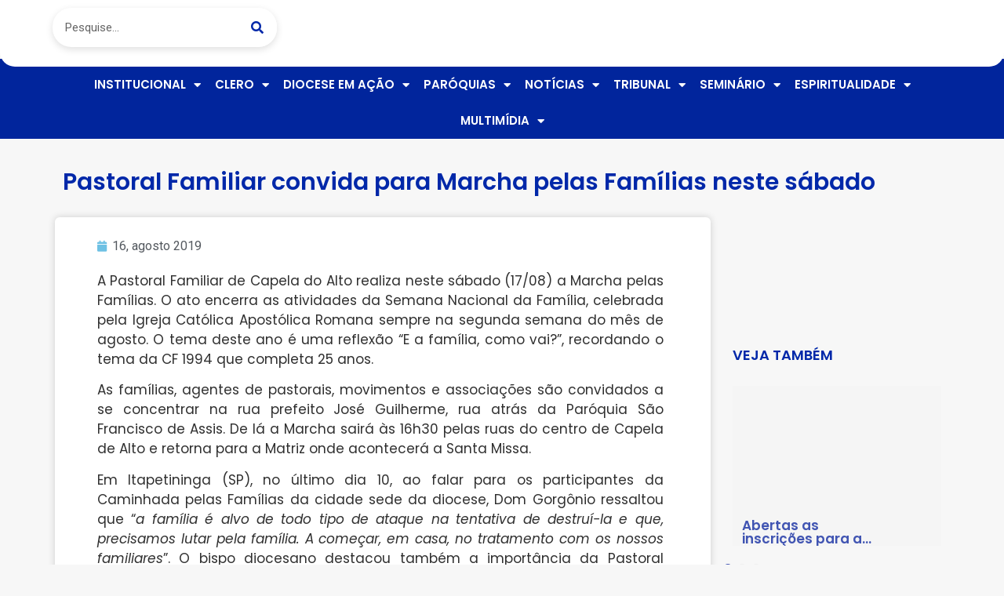

--- FILE ---
content_type: text/html; charset=UTF-8
request_url: https://diocesedeitapetininga.org.br/pastoral-familiar-convida-para-marcha-pelas-familias-neste-sabado/
body_size: 21174
content:
<!doctype html>
<html lang="pt-BR">
<head>
	<meta charset="UTF-8">
	<meta name="viewport" content="width=device-width, initial-scale=1">
	<link rel="profile" href="https://gmpg.org/xfn/11">
	<title>Pastoral Familiar convida para Marcha pelas Famílias neste sábado | Diocese de Itapetininga</title>
<meta name='robots' content='max-image-preview:large' />
	<style>img:is([sizes="auto" i], [sizes^="auto," i]) { contain-intrinsic-size: 3000px 1500px }</style>
	<link rel='dns-prefetch' href='//www.googletagmanager.com' />
<link rel='dns-prefetch' href='//fonts.googleapis.com' />
<link rel="alternate" type="application/rss+xml" title="Feed para Diocese de Itapetininga &raquo;" href="https://diocesedeitapetininga.org.br/feed/" />
<link rel="alternate" type="application/rss+xml" title="Feed de comentários para Diocese de Itapetininga &raquo;" href="https://diocesedeitapetininga.org.br/comments/feed/" />
<link rel="alternate" type="application/rss+xml" title="Feed de comentários para Diocese de Itapetininga &raquo; Pastoral Familiar convida para Marcha pelas Famílias neste sábado" href="https://diocesedeitapetininga.org.br/pastoral-familiar-convida-para-marcha-pelas-familias-neste-sabado/feed/" />
<script>
window._wpemojiSettings = {"baseUrl":"https:\/\/s.w.org\/images\/core\/emoji\/15.0.3\/72x72\/","ext":".png","svgUrl":"https:\/\/s.w.org\/images\/core\/emoji\/15.0.3\/svg\/","svgExt":".svg","source":{"concatemoji":"https:\/\/diocesedeitapetininga.org.br\/wp-includes\/js\/wp-emoji-release.min.js?ver=6.7.4"}};
/*! This file is auto-generated */
!function(i,n){var o,s,e;function c(e){try{var t={supportTests:e,timestamp:(new Date).valueOf()};sessionStorage.setItem(o,JSON.stringify(t))}catch(e){}}function p(e,t,n){e.clearRect(0,0,e.canvas.width,e.canvas.height),e.fillText(t,0,0);var t=new Uint32Array(e.getImageData(0,0,e.canvas.width,e.canvas.height).data),r=(e.clearRect(0,0,e.canvas.width,e.canvas.height),e.fillText(n,0,0),new Uint32Array(e.getImageData(0,0,e.canvas.width,e.canvas.height).data));return t.every(function(e,t){return e===r[t]})}function u(e,t,n){switch(t){case"flag":return n(e,"\ud83c\udff3\ufe0f\u200d\u26a7\ufe0f","\ud83c\udff3\ufe0f\u200b\u26a7\ufe0f")?!1:!n(e,"\ud83c\uddfa\ud83c\uddf3","\ud83c\uddfa\u200b\ud83c\uddf3")&&!n(e,"\ud83c\udff4\udb40\udc67\udb40\udc62\udb40\udc65\udb40\udc6e\udb40\udc67\udb40\udc7f","\ud83c\udff4\u200b\udb40\udc67\u200b\udb40\udc62\u200b\udb40\udc65\u200b\udb40\udc6e\u200b\udb40\udc67\u200b\udb40\udc7f");case"emoji":return!n(e,"\ud83d\udc26\u200d\u2b1b","\ud83d\udc26\u200b\u2b1b")}return!1}function f(e,t,n){var r="undefined"!=typeof WorkerGlobalScope&&self instanceof WorkerGlobalScope?new OffscreenCanvas(300,150):i.createElement("canvas"),a=r.getContext("2d",{willReadFrequently:!0}),o=(a.textBaseline="top",a.font="600 32px Arial",{});return e.forEach(function(e){o[e]=t(a,e,n)}),o}function t(e){var t=i.createElement("script");t.src=e,t.defer=!0,i.head.appendChild(t)}"undefined"!=typeof Promise&&(o="wpEmojiSettingsSupports",s=["flag","emoji"],n.supports={everything:!0,everythingExceptFlag:!0},e=new Promise(function(e){i.addEventListener("DOMContentLoaded",e,{once:!0})}),new Promise(function(t){var n=function(){try{var e=JSON.parse(sessionStorage.getItem(o));if("object"==typeof e&&"number"==typeof e.timestamp&&(new Date).valueOf()<e.timestamp+604800&&"object"==typeof e.supportTests)return e.supportTests}catch(e){}return null}();if(!n){if("undefined"!=typeof Worker&&"undefined"!=typeof OffscreenCanvas&&"undefined"!=typeof URL&&URL.createObjectURL&&"undefined"!=typeof Blob)try{var e="postMessage("+f.toString()+"("+[JSON.stringify(s),u.toString(),p.toString()].join(",")+"));",r=new Blob([e],{type:"text/javascript"}),a=new Worker(URL.createObjectURL(r),{name:"wpTestEmojiSupports"});return void(a.onmessage=function(e){c(n=e.data),a.terminate(),t(n)})}catch(e){}c(n=f(s,u,p))}t(n)}).then(function(e){for(var t in e)n.supports[t]=e[t],n.supports.everything=n.supports.everything&&n.supports[t],"flag"!==t&&(n.supports.everythingExceptFlag=n.supports.everythingExceptFlag&&n.supports[t]);n.supports.everythingExceptFlag=n.supports.everythingExceptFlag&&!n.supports.flag,n.DOMReady=!1,n.readyCallback=function(){n.DOMReady=!0}}).then(function(){return e}).then(function(){var e;n.supports.everything||(n.readyCallback(),(e=n.source||{}).concatemoji?t(e.concatemoji):e.wpemoji&&e.twemoji&&(t(e.twemoji),t(e.wpemoji)))}))}((window,document),window._wpemojiSettings);
</script>
<link rel='stylesheet' id='mec-select2-style-css' href='https://diocesedeitapetininga.org.br/wp-content/plugins/modern-events-calendar/assets/packages/select2/select2.min.css?ver=7.18.0' media='all' />
<link rel='stylesheet' id='mec-font-icons-css' href='https://diocesedeitapetininga.org.br/wp-content/plugins/modern-events-calendar/assets/css/iconfonts.css?ver=7.18.0' media='all' />
<link rel='stylesheet' id='mec-frontend-style-css' href='https://diocesedeitapetininga.org.br/wp-content/plugins/modern-events-calendar/assets/css/frontend.min.css?ver=7.18.0' media='all' />
<link rel='stylesheet' id='mec-tooltip-style-css' href='https://diocesedeitapetininga.org.br/wp-content/plugins/modern-events-calendar/assets/packages/tooltip/tooltip.css?ver=7.18.0' media='all' />
<link rel='stylesheet' id='mec-tooltip-shadow-style-css' href='https://diocesedeitapetininga.org.br/wp-content/plugins/modern-events-calendar/assets/packages/tooltip/tooltipster-sideTip-shadow.min.css?ver=7.18.0' media='all' />
<link rel='stylesheet' id='featherlight-css' href='https://diocesedeitapetininga.org.br/wp-content/plugins/modern-events-calendar/assets/packages/featherlight/featherlight.css?ver=7.18.0' media='all' />
<link rel='stylesheet' id='mec-google-fonts-css' href='//fonts.googleapis.com/css?family=Montserrat%3A400%2C700%7CRoboto%3A100%2C300%2C400%2C700&#038;ver=7.18.0' media='all' />
<link rel='stylesheet' id='mec-lity-style-css' href='https://diocesedeitapetininga.org.br/wp-content/plugins/modern-events-calendar/assets/packages/lity/lity.min.css?ver=7.18.0' media='all' />
<link rel='stylesheet' id='mec-general-calendar-style-css' href='https://diocesedeitapetininga.org.br/wp-content/plugins/modern-events-calendar/assets/css/mec-general-calendar.css?ver=7.18.0' media='all' />
<style id='wp-emoji-styles-inline-css'>

	img.wp-smiley, img.emoji {
		display: inline !important;
		border: none !important;
		box-shadow: none !important;
		height: 1em !important;
		width: 1em !important;
		margin: 0 0.07em !important;
		vertical-align: -0.1em !important;
		background: none !important;
		padding: 0 !important;
	}
</style>
<link rel='stylesheet' id='wp-block-library-css' href='https://diocesedeitapetininga.org.br/wp-includes/css/dist/block-library/style.min.css?ver=6.7.4' media='all' />
<link rel='stylesheet' id='jet-engine-frontend-css' href='https://diocesedeitapetininga.org.br/wp-content/plugins/jet-engine/assets/css/frontend.css?ver=3.6.1.2' media='all' />
<style id='global-styles-inline-css'>
:root{--wp--preset--aspect-ratio--square: 1;--wp--preset--aspect-ratio--4-3: 4/3;--wp--preset--aspect-ratio--3-4: 3/4;--wp--preset--aspect-ratio--3-2: 3/2;--wp--preset--aspect-ratio--2-3: 2/3;--wp--preset--aspect-ratio--16-9: 16/9;--wp--preset--aspect-ratio--9-16: 9/16;--wp--preset--color--black: #000000;--wp--preset--color--cyan-bluish-gray: #abb8c3;--wp--preset--color--white: #ffffff;--wp--preset--color--pale-pink: #f78da7;--wp--preset--color--vivid-red: #cf2e2e;--wp--preset--color--luminous-vivid-orange: #ff6900;--wp--preset--color--luminous-vivid-amber: #fcb900;--wp--preset--color--light-green-cyan: #7bdcb5;--wp--preset--color--vivid-green-cyan: #00d084;--wp--preset--color--pale-cyan-blue: #8ed1fc;--wp--preset--color--vivid-cyan-blue: #0693e3;--wp--preset--color--vivid-purple: #9b51e0;--wp--preset--gradient--vivid-cyan-blue-to-vivid-purple: linear-gradient(135deg,rgba(6,147,227,1) 0%,rgb(155,81,224) 100%);--wp--preset--gradient--light-green-cyan-to-vivid-green-cyan: linear-gradient(135deg,rgb(122,220,180) 0%,rgb(0,208,130) 100%);--wp--preset--gradient--luminous-vivid-amber-to-luminous-vivid-orange: linear-gradient(135deg,rgba(252,185,0,1) 0%,rgba(255,105,0,1) 100%);--wp--preset--gradient--luminous-vivid-orange-to-vivid-red: linear-gradient(135deg,rgba(255,105,0,1) 0%,rgb(207,46,46) 100%);--wp--preset--gradient--very-light-gray-to-cyan-bluish-gray: linear-gradient(135deg,rgb(238,238,238) 0%,rgb(169,184,195) 100%);--wp--preset--gradient--cool-to-warm-spectrum: linear-gradient(135deg,rgb(74,234,220) 0%,rgb(151,120,209) 20%,rgb(207,42,186) 40%,rgb(238,44,130) 60%,rgb(251,105,98) 80%,rgb(254,248,76) 100%);--wp--preset--gradient--blush-light-purple: linear-gradient(135deg,rgb(255,206,236) 0%,rgb(152,150,240) 100%);--wp--preset--gradient--blush-bordeaux: linear-gradient(135deg,rgb(254,205,165) 0%,rgb(254,45,45) 50%,rgb(107,0,62) 100%);--wp--preset--gradient--luminous-dusk: linear-gradient(135deg,rgb(255,203,112) 0%,rgb(199,81,192) 50%,rgb(65,88,208) 100%);--wp--preset--gradient--pale-ocean: linear-gradient(135deg,rgb(255,245,203) 0%,rgb(182,227,212) 50%,rgb(51,167,181) 100%);--wp--preset--gradient--electric-grass: linear-gradient(135deg,rgb(202,248,128) 0%,rgb(113,206,126) 100%);--wp--preset--gradient--midnight: linear-gradient(135deg,rgb(2,3,129) 0%,rgb(40,116,252) 100%);--wp--preset--font-size--small: 13px;--wp--preset--font-size--medium: 20px;--wp--preset--font-size--large: 36px;--wp--preset--font-size--x-large: 42px;--wp--preset--spacing--20: 0.44rem;--wp--preset--spacing--30: 0.67rem;--wp--preset--spacing--40: 1rem;--wp--preset--spacing--50: 1.5rem;--wp--preset--spacing--60: 2.25rem;--wp--preset--spacing--70: 3.38rem;--wp--preset--spacing--80: 5.06rem;--wp--preset--shadow--natural: 6px 6px 9px rgba(0, 0, 0, 0.2);--wp--preset--shadow--deep: 12px 12px 50px rgba(0, 0, 0, 0.4);--wp--preset--shadow--sharp: 6px 6px 0px rgba(0, 0, 0, 0.2);--wp--preset--shadow--outlined: 6px 6px 0px -3px rgba(255, 255, 255, 1), 6px 6px rgba(0, 0, 0, 1);--wp--preset--shadow--crisp: 6px 6px 0px rgba(0, 0, 0, 1);}:root { --wp--style--global--content-size: 800px;--wp--style--global--wide-size: 1200px; }:where(body) { margin: 0; }.wp-site-blocks > .alignleft { float: left; margin-right: 2em; }.wp-site-blocks > .alignright { float: right; margin-left: 2em; }.wp-site-blocks > .aligncenter { justify-content: center; margin-left: auto; margin-right: auto; }:where(.wp-site-blocks) > * { margin-block-start: 24px; margin-block-end: 0; }:where(.wp-site-blocks) > :first-child { margin-block-start: 0; }:where(.wp-site-blocks) > :last-child { margin-block-end: 0; }:root { --wp--style--block-gap: 24px; }:root :where(.is-layout-flow) > :first-child{margin-block-start: 0;}:root :where(.is-layout-flow) > :last-child{margin-block-end: 0;}:root :where(.is-layout-flow) > *{margin-block-start: 24px;margin-block-end: 0;}:root :where(.is-layout-constrained) > :first-child{margin-block-start: 0;}:root :where(.is-layout-constrained) > :last-child{margin-block-end: 0;}:root :where(.is-layout-constrained) > *{margin-block-start: 24px;margin-block-end: 0;}:root :where(.is-layout-flex){gap: 24px;}:root :where(.is-layout-grid){gap: 24px;}.is-layout-flow > .alignleft{float: left;margin-inline-start: 0;margin-inline-end: 2em;}.is-layout-flow > .alignright{float: right;margin-inline-start: 2em;margin-inline-end: 0;}.is-layout-flow > .aligncenter{margin-left: auto !important;margin-right: auto !important;}.is-layout-constrained > .alignleft{float: left;margin-inline-start: 0;margin-inline-end: 2em;}.is-layout-constrained > .alignright{float: right;margin-inline-start: 2em;margin-inline-end: 0;}.is-layout-constrained > .aligncenter{margin-left: auto !important;margin-right: auto !important;}.is-layout-constrained > :where(:not(.alignleft):not(.alignright):not(.alignfull)){max-width: var(--wp--style--global--content-size);margin-left: auto !important;margin-right: auto !important;}.is-layout-constrained > .alignwide{max-width: var(--wp--style--global--wide-size);}body .is-layout-flex{display: flex;}.is-layout-flex{flex-wrap: wrap;align-items: center;}.is-layout-flex > :is(*, div){margin: 0;}body .is-layout-grid{display: grid;}.is-layout-grid > :is(*, div){margin: 0;}body{padding-top: 0px;padding-right: 0px;padding-bottom: 0px;padding-left: 0px;}a:where(:not(.wp-element-button)){text-decoration: underline;}:root :where(.wp-element-button, .wp-block-button__link){background-color: #32373c;border-width: 0;color: #fff;font-family: inherit;font-size: inherit;line-height: inherit;padding: calc(0.667em + 2px) calc(1.333em + 2px);text-decoration: none;}.has-black-color{color: var(--wp--preset--color--black) !important;}.has-cyan-bluish-gray-color{color: var(--wp--preset--color--cyan-bluish-gray) !important;}.has-white-color{color: var(--wp--preset--color--white) !important;}.has-pale-pink-color{color: var(--wp--preset--color--pale-pink) !important;}.has-vivid-red-color{color: var(--wp--preset--color--vivid-red) !important;}.has-luminous-vivid-orange-color{color: var(--wp--preset--color--luminous-vivid-orange) !important;}.has-luminous-vivid-amber-color{color: var(--wp--preset--color--luminous-vivid-amber) !important;}.has-light-green-cyan-color{color: var(--wp--preset--color--light-green-cyan) !important;}.has-vivid-green-cyan-color{color: var(--wp--preset--color--vivid-green-cyan) !important;}.has-pale-cyan-blue-color{color: var(--wp--preset--color--pale-cyan-blue) !important;}.has-vivid-cyan-blue-color{color: var(--wp--preset--color--vivid-cyan-blue) !important;}.has-vivid-purple-color{color: var(--wp--preset--color--vivid-purple) !important;}.has-black-background-color{background-color: var(--wp--preset--color--black) !important;}.has-cyan-bluish-gray-background-color{background-color: var(--wp--preset--color--cyan-bluish-gray) !important;}.has-white-background-color{background-color: var(--wp--preset--color--white) !important;}.has-pale-pink-background-color{background-color: var(--wp--preset--color--pale-pink) !important;}.has-vivid-red-background-color{background-color: var(--wp--preset--color--vivid-red) !important;}.has-luminous-vivid-orange-background-color{background-color: var(--wp--preset--color--luminous-vivid-orange) !important;}.has-luminous-vivid-amber-background-color{background-color: var(--wp--preset--color--luminous-vivid-amber) !important;}.has-light-green-cyan-background-color{background-color: var(--wp--preset--color--light-green-cyan) !important;}.has-vivid-green-cyan-background-color{background-color: var(--wp--preset--color--vivid-green-cyan) !important;}.has-pale-cyan-blue-background-color{background-color: var(--wp--preset--color--pale-cyan-blue) !important;}.has-vivid-cyan-blue-background-color{background-color: var(--wp--preset--color--vivid-cyan-blue) !important;}.has-vivid-purple-background-color{background-color: var(--wp--preset--color--vivid-purple) !important;}.has-black-border-color{border-color: var(--wp--preset--color--black) !important;}.has-cyan-bluish-gray-border-color{border-color: var(--wp--preset--color--cyan-bluish-gray) !important;}.has-white-border-color{border-color: var(--wp--preset--color--white) !important;}.has-pale-pink-border-color{border-color: var(--wp--preset--color--pale-pink) !important;}.has-vivid-red-border-color{border-color: var(--wp--preset--color--vivid-red) !important;}.has-luminous-vivid-orange-border-color{border-color: var(--wp--preset--color--luminous-vivid-orange) !important;}.has-luminous-vivid-amber-border-color{border-color: var(--wp--preset--color--luminous-vivid-amber) !important;}.has-light-green-cyan-border-color{border-color: var(--wp--preset--color--light-green-cyan) !important;}.has-vivid-green-cyan-border-color{border-color: var(--wp--preset--color--vivid-green-cyan) !important;}.has-pale-cyan-blue-border-color{border-color: var(--wp--preset--color--pale-cyan-blue) !important;}.has-vivid-cyan-blue-border-color{border-color: var(--wp--preset--color--vivid-cyan-blue) !important;}.has-vivid-purple-border-color{border-color: var(--wp--preset--color--vivid-purple) !important;}.has-vivid-cyan-blue-to-vivid-purple-gradient-background{background: var(--wp--preset--gradient--vivid-cyan-blue-to-vivid-purple) !important;}.has-light-green-cyan-to-vivid-green-cyan-gradient-background{background: var(--wp--preset--gradient--light-green-cyan-to-vivid-green-cyan) !important;}.has-luminous-vivid-amber-to-luminous-vivid-orange-gradient-background{background: var(--wp--preset--gradient--luminous-vivid-amber-to-luminous-vivid-orange) !important;}.has-luminous-vivid-orange-to-vivid-red-gradient-background{background: var(--wp--preset--gradient--luminous-vivid-orange-to-vivid-red) !important;}.has-very-light-gray-to-cyan-bluish-gray-gradient-background{background: var(--wp--preset--gradient--very-light-gray-to-cyan-bluish-gray) !important;}.has-cool-to-warm-spectrum-gradient-background{background: var(--wp--preset--gradient--cool-to-warm-spectrum) !important;}.has-blush-light-purple-gradient-background{background: var(--wp--preset--gradient--blush-light-purple) !important;}.has-blush-bordeaux-gradient-background{background: var(--wp--preset--gradient--blush-bordeaux) !important;}.has-luminous-dusk-gradient-background{background: var(--wp--preset--gradient--luminous-dusk) !important;}.has-pale-ocean-gradient-background{background: var(--wp--preset--gradient--pale-ocean) !important;}.has-electric-grass-gradient-background{background: var(--wp--preset--gradient--electric-grass) !important;}.has-midnight-gradient-background{background: var(--wp--preset--gradient--midnight) !important;}.has-small-font-size{font-size: var(--wp--preset--font-size--small) !important;}.has-medium-font-size{font-size: var(--wp--preset--font-size--medium) !important;}.has-large-font-size{font-size: var(--wp--preset--font-size--large) !important;}.has-x-large-font-size{font-size: var(--wp--preset--font-size--x-large) !important;}
:root :where(.wp-block-pullquote){font-size: 1.5em;line-height: 1.6;}
</style>
<link rel='stylesheet' id='leaflet-css-css' href='https://diocesedeitapetininga.org.br/wp-content/plugins/meow-lightbox/app/style.min.css?ver=1736340126' media='all' />
<link rel='stylesheet' id='hello-elementor-css' href='https://diocesedeitapetininga.org.br/wp-content/themes/hello-elementor/style.min.css?ver=3.2.1' media='all' />
<link rel='stylesheet' id='hello-elementor-theme-style-css' href='https://diocesedeitapetininga.org.br/wp-content/themes/hello-elementor/theme.min.css?ver=3.2.1' media='all' />
<link rel='stylesheet' id='hello-elementor-header-footer-css' href='https://diocesedeitapetininga.org.br/wp-content/themes/hello-elementor/header-footer.min.css?ver=3.2.1' media='all' />
<link rel='stylesheet' id='dflip-style-css' href='https://diocesedeitapetininga.org.br/wp-content/plugins/3d-flipbook-dflip-lite/assets/css/dflip.min.css?ver=2.3.53' media='all' />
<link rel='stylesheet' id='elementor-frontend-css' href='https://diocesedeitapetininga.org.br/wp-content/plugins/elementor/assets/css/frontend.min.css?ver=3.25.11' media='all' />
<link rel='stylesheet' id='widget-search-form-css' href='https://diocesedeitapetininga.org.br/wp-content/plugins/elementor-pro/assets/css/widget-search-form.min.css?ver=3.26.3' media='all' />
<link rel='stylesheet' id='elementor-icons-shared-0-css' href='https://diocesedeitapetininga.org.br/wp-content/plugins/elementor/assets/lib/font-awesome/css/fontawesome.min.css?ver=5.15.3' media='all' />
<link rel='stylesheet' id='elementor-icons-fa-solid-css' href='https://diocesedeitapetininga.org.br/wp-content/plugins/elementor/assets/lib/font-awesome/css/solid.min.css?ver=5.15.3' media='all' />
<link rel='stylesheet' id='widget-image-css' href='https://diocesedeitapetininga.org.br/wp-content/plugins/elementor/assets/css/widget-image.min.css?ver=3.25.11' media='all' />
<link rel='stylesheet' id='widget-nav-menu-css' href='https://diocesedeitapetininga.org.br/wp-content/plugins/elementor-pro/assets/css/widget-nav-menu.min.css?ver=3.26.3' media='all' />
<link rel='stylesheet' id='widget-heading-css' href='https://diocesedeitapetininga.org.br/wp-content/plugins/elementor/assets/css/widget-heading.min.css?ver=3.25.11' media='all' />
<link rel='stylesheet' id='widget-text-editor-css' href='https://diocesedeitapetininga.org.br/wp-content/plugins/elementor/assets/css/widget-text-editor.min.css?ver=3.25.11' media='all' />
<link rel='stylesheet' id='widget-social-css' href='https://diocesedeitapetininga.org.br/wp-content/plugins/elementor-pro/assets/css/widget-social.min.css?ver=3.26.3' media='all' />
<link rel='stylesheet' id='widget-post-info-css' href='https://diocesedeitapetininga.org.br/wp-content/plugins/elementor-pro/assets/css/widget-post-info.min.css?ver=3.26.3' media='all' />
<link rel='stylesheet' id='widget-icon-list-css' href='https://diocesedeitapetininga.org.br/wp-content/plugins/elementor/assets/css/widget-icon-list.min.css?ver=3.25.11' media='all' />
<link rel='stylesheet' id='elementor-icons-fa-regular-css' href='https://diocesedeitapetininga.org.br/wp-content/plugins/elementor/assets/lib/font-awesome/css/regular.min.css?ver=5.15.3' media='all' />
<link rel='stylesheet' id='elementor-icons-css' href='https://diocesedeitapetininga.org.br/wp-content/plugins/elementor/assets/lib/eicons/css/elementor-icons.min.css?ver=5.34.0' media='all' />
<link rel='stylesheet' id='swiper-css' href='https://diocesedeitapetininga.org.br/wp-content/plugins/elementor/assets/lib/swiper/v8/css/swiper.min.css?ver=8.4.5' media='all' />
<link rel='stylesheet' id='e-swiper-css' href='https://diocesedeitapetininga.org.br/wp-content/plugins/elementor/assets/css/conditionals/e-swiper.min.css?ver=3.25.11' media='all' />
<link rel='stylesheet' id='elementor-post-36041-css' href='https://diocesedeitapetininga.org.br/wp-content/uploads/elementor/css/post-36041.css?ver=1736364575' media='all' />
<link rel='stylesheet' id='elementor-post-36053-css' href='https://diocesedeitapetininga.org.br/wp-content/uploads/elementor/css/post-36053.css?ver=1736364575' media='all' />
<link rel='stylesheet' id='elementor-post-36282-css' href='https://diocesedeitapetininga.org.br/wp-content/uploads/elementor/css/post-36282.css?ver=1739466908' media='all' />
<link rel='stylesheet' id='elementor-post-36291-css' href='https://diocesedeitapetininga.org.br/wp-content/uploads/elementor/css/post-36291.css?ver=1736364575' media='all' />
<link rel='stylesheet' id='elementor-post-36188-css' href='https://diocesedeitapetininga.org.br/wp-content/uploads/elementor/css/post-36188.css?ver=1736364575' media='all' />
<link rel='stylesheet' id='google-fonts-1-css' href='https://fonts.googleapis.com/css?family=Roboto%3A100%2C100italic%2C200%2C200italic%2C300%2C300italic%2C400%2C400italic%2C500%2C500italic%2C600%2C600italic%2C700%2C700italic%2C800%2C800italic%2C900%2C900italic%7CRoboto+Slab%3A100%2C100italic%2C200%2C200italic%2C300%2C300italic%2C400%2C400italic%2C500%2C500italic%2C600%2C600italic%2C700%2C700italic%2C800%2C800italic%2C900%2C900italic%7CPoppins%3A100%2C100italic%2C200%2C200italic%2C300%2C300italic%2C400%2C400italic%2C500%2C500italic%2C600%2C600italic%2C700%2C700italic%2C800%2C800italic%2C900%2C900italic&#038;display=auto&#038;ver=6.7.4' media='all' />
<link rel="preconnect" href="https://fonts.gstatic.com/" crossorigin><script src="https://diocesedeitapetininga.org.br/wp-includes/js/jquery/jquery.min.js?ver=3.7.1" id="jquery-core-js"></script>
<script src="https://diocesedeitapetininga.org.br/wp-includes/js/jquery/jquery-migrate.min.js?ver=3.4.1" id="jquery-migrate-js"></script>
<script id="mwl-build-js-js-extra">
var mwl_settings = {"api_url":"https:\/\/diocesedeitapetininga.org.br\/wp-json\/meow-lightbox\/v1\/","rest_nonce":"935a0074fd","plugin_url":"https:\/\/diocesedeitapetininga.org.br\/wp-content\/plugins\/meow-lightbox\/classes\/","settings":{"rtf_slider_fix":false,"engine":"default","backdrop_opacity":85,"theme":"dark","orientation":"auto","selector":".entry-content, .gallery, .mgl-gallery, .wp-block-gallery,  .wp-block-image","selector_ahead":false,"deep_linking":false,"social_sharing":false,"separate_galleries":false,"animation_toggle":"none","animation_speed":"normal","low_res_placeholder":false,"wordpress_big_image":false,"right_click_protection":false,"magnification":true,"anti_selector":".blog, .archive, .emoji, .attachment-post-image, .no-lightbox","preloading":false,"download_link":false,"caption_source":"caption","caption_ellipsis":true,"exif":{"title":false,"caption":true,"camera":false,"lens":false,"date":false,"date_timezone":false,"shutter_speed":false,"aperture":false,"focal_length":false,"iso":false,"keywords":false},"slideshow":{"enabled":false,"timer":3000},"map":{"enabled":false}}};
</script>
<script src="https://diocesedeitapetininga.org.br/wp-content/plugins/meow-lightbox/app/lightbox.js?ver=1736340126" id="mwl-build-js-js"></script>

<!-- Snippet da etiqueta do Google (gtag.js) adicionado pelo Site Kit -->

<!-- Snippet do Google Análises adicionado pelo Site Kit -->
<script src="https://www.googletagmanager.com/gtag/js?id=GT-K8KF3LPW" id="google_gtagjs-js" async></script>
<script id="google_gtagjs-js-after">
window.dataLayer = window.dataLayer || [];function gtag(){dataLayer.push(arguments);}
gtag("set","linker",{"domains":["diocesedeitapetininga.org.br"]});
gtag("js", new Date());
gtag("set", "developer_id.dZTNiMT", true);
gtag("config", "GT-K8KF3LPW");
 window._googlesitekit = window._googlesitekit || {}; window._googlesitekit.throttledEvents = []; window._googlesitekit.gtagEvent = (name, data) => { var key = JSON.stringify( { name, data } ); if ( !! window._googlesitekit.throttledEvents[ key ] ) { return; } window._googlesitekit.throttledEvents[ key ] = true; setTimeout( () => { delete window._googlesitekit.throttledEvents[ key ]; }, 5 ); gtag( "event", name, { ...data, event_source: "site-kit" } ); }
</script>

<!-- Fim do snippet da etiqueta do Google (gtag.js) adicionado pelo Site Kit -->
<link rel="https://api.w.org/" href="https://diocesedeitapetininga.org.br/wp-json/" /><link rel="alternate" title="JSON" type="application/json" href="https://diocesedeitapetininga.org.br/wp-json/wp/v2/posts/32408" /><link rel="EditURI" type="application/rsd+xml" title="RSD" href="https://diocesedeitapetininga.org.br/xmlrpc.php?rsd" />
<meta name="generator" content="Parresia  6.7.4 - https://parresia.com" />
<link rel='shortlink' href='https://diocesedeitapetininga.org.br/?p=32408' />
<link rel="alternate" title="oEmbed (JSON)" type="application/json+oembed" href="https://diocesedeitapetininga.org.br/wp-json/oembed/1.0/embed?url=https%3A%2F%2Fdiocesedeitapetininga.org.br%2Fpastoral-familiar-convida-para-marcha-pelas-familias-neste-sabado%2F" />
<link rel="alternate" title="oEmbed (XML)" type="text/xml+oembed" href="https://diocesedeitapetininga.org.br/wp-json/oembed/1.0/embed?url=https%3A%2F%2Fdiocesedeitapetininga.org.br%2Fpastoral-familiar-convida-para-marcha-pelas-familias-neste-sabado%2F&#038;format=xml" />
<meta name="generator" content="Site Kit by Google 1.152.1" /><!-- SEO meta tags powered by SmartCrawl https://wpmudev.com/project/smartcrawl-wordpress-seo/ -->
<link rel="canonical" href="https://diocesedeitapetininga.org.br/pastoral-familiar-convida-para-marcha-pelas-familias-neste-sabado/" />
<meta name="description" content="A Pastoral Familiar de Capela do Alto realiza neste sábado (17/08) a Marcha pelas Famílias. O ato encerra as atividades da Semana Nacional da Família, celeb ..." />
<script type="application/ld+json">{"@context":"https:\/\/schema.org","@graph":[{"@type":"Organization","@id":"https:\/\/diocesedeitapetininga.org.br\/#schema-publishing-organization","url":"https:\/\/diocesedeitapetininga.org.br","name":"Diocese de Itapetininga"},{"@type":"WebSite","@id":"https:\/\/diocesedeitapetininga.org.br\/#schema-website","url":"https:\/\/diocesedeitapetininga.org.br","name":"Diocese de Itapetininga","encoding":"UTF-8","potentialAction":{"@type":"SearchAction","target":"https:\/\/diocesedeitapetininga.org.br\/search\/{search_term_string}\/","query-input":"required name=search_term_string"}},{"@type":"BreadcrumbList","@id":"https:\/\/diocesedeitapetininga.org.br\/pastoral-familiar-convida-para-marcha-pelas-familias-neste-sabado?page&name=pastoral-familiar-convida-para-marcha-pelas-familias-neste-sabado\/#breadcrumb","itemListElement":[{"@type":"ListItem","position":1,"name":"Home","item":"https:\/\/diocesedeitapetininga.org.br"},{"@type":"ListItem","position":2,"name":"Blog","item":"https:\/\/diocesedeitapetininga.org.br\/blog\/"},{"@type":"ListItem","position":3,"name":"Not\u00edcia Destaque","item":"https:\/\/diocesedeitapetininga.org.br\/categoria\/noticia-destaque\/"},{"@type":"ListItem","position":4,"name":"Pastoral Familiar convida para Marcha pelas Fam\u00edlias neste s\u00e1bado"}]},{"@type":"Person","@id":"https:\/\/diocesedeitapetininga.org.br\/author\/samuel\/#schema-author","name":"samuel rocha","url":"https:\/\/diocesedeitapetininga.org.br\/author\/samuel\/"},{"@type":"WebPage","@id":"https:\/\/diocesedeitapetininga.org.br\/pastoral-familiar-convida-para-marcha-pelas-familias-neste-sabado\/#schema-webpage","isPartOf":{"@id":"https:\/\/diocesedeitapetininga.org.br\/#schema-website"},"publisher":{"@id":"https:\/\/diocesedeitapetininga.org.br\/#schema-publishing-organization"},"url":"https:\/\/diocesedeitapetininga.org.br\/pastoral-familiar-convida-para-marcha-pelas-familias-neste-sabado\/"},{"@type":"Article","mainEntityOfPage":{"@id":"https:\/\/diocesedeitapetininga.org.br\/pastoral-familiar-convida-para-marcha-pelas-familias-neste-sabado\/#schema-webpage"},"author":{"@id":"https:\/\/diocesedeitapetininga.org.br\/author\/samuel\/#schema-author"},"publisher":{"@id":"https:\/\/diocesedeitapetininga.org.br\/#schema-publishing-organization"},"dateModified":"2019-08-16T14:46:50","datePublished":"2019-08-16T14:46:50","headline":"Pastoral Familiar convida para Marcha pelas Fam\u00edlias neste s\u00e1bado | Diocese de Itapetininga","description":"A Pastoral Familiar de Capela do Alto realiza neste s\u00e1bado (17\/08) a Marcha pelas Fam\u00edlias. O ato encerra as atividades da Semana Nacional da Fam\u00edlia, celeb ...","name":"Pastoral Familiar convida para Marcha pelas Fam\u00edlias neste s\u00e1bado","image":{"@type":"ImageObject","@id":"https:\/\/diocesedeitapetininga.org.br\/pastoral-familiar-convida-para-marcha-pelas-familias-neste-sabado\/#schema-article-image","url":"https:\/\/cdn.diocesedeitapetininga.org.br\/wp-content\/uploads\/2019\/08\/I114.jpg","height":397,"width":595,"caption":"(foto: Arquivo\/Par\u00f3quia S\u00e3o Francisco de Assis)"},"thumbnailUrl":"https:\/\/cdn.diocesedeitapetininga.org.br\/wp-content\/uploads\/2019\/08\/I114.jpg"}]}</script>
<meta property="og:type" content="article" />
<meta property="og:url" content="https://diocesedeitapetininga.org.br/pastoral-familiar-convida-para-marcha-pelas-familias-neste-sabado/" />
<meta property="og:title" content="Pastoral Familiar convida para Marcha pelas Famílias neste sábado | Diocese de Itapetininga" />
<meta property="og:description" content="A Pastoral Familiar de Capela do Alto realiza neste sábado (17/08) a Marcha pelas Famílias. O ato encerra as atividades da Semana Nacional da Família, celeb ..." />
<meta property="og:image" content="https://cdn.diocesedeitapetininga.org.br/wp-content/uploads/2019/08/I114.jpg" />
<meta property="og:image:width" content="595" />
<meta property="og:image:height" content="397" />
<meta property="article:published_time" content="2019-08-16T14:46:50" />
<meta property="article:author" content="samuel rocha" />
<meta name="twitter:card" content="summary_large_image" />
<meta name="twitter:title" content="Pastoral Familiar convida para Marcha pelas Famílias neste sábado | Diocese de Itapetininga" />
<meta name="twitter:description" content="A Pastoral Familiar de Capela do Alto realiza neste sábado (17/08) a Marcha pelas Famílias. O ato encerra as atividades da Semana Nacional da Família, celeb ..." />
<meta name="twitter:image" content="https://cdn.diocesedeitapetininga.org.br/wp-content/uploads/2019/08/I114.jpg" />
<!-- /SEO -->
<meta name="generator" content="Elementor 3.25.11; features: additional_custom_breakpoints, e_optimized_control_loading; settings: css_print_method-external, google_font-enabled, font_display-auto">
			<style>
				.e-con.e-parent:nth-of-type(n+4):not(.e-lazyloaded):not(.e-no-lazyload),
				.e-con.e-parent:nth-of-type(n+4):not(.e-lazyloaded):not(.e-no-lazyload) * {
					background-image: none !important;
				}
				@media screen and (max-height: 1024px) {
					.e-con.e-parent:nth-of-type(n+3):not(.e-lazyloaded):not(.e-no-lazyload),
					.e-con.e-parent:nth-of-type(n+3):not(.e-lazyloaded):not(.e-no-lazyload) * {
						background-image: none !important;
					}
				}
				@media screen and (max-height: 640px) {
					.e-con.e-parent:nth-of-type(n+2):not(.e-lazyloaded):not(.e-no-lazyload),
					.e-con.e-parent:nth-of-type(n+2):not(.e-lazyloaded):not(.e-no-lazyload) * {
						background-image: none !important;
					}
				}
			</style>
			<link rel="icon" href="https://cdn.diocesedeitapetininga.org.br/wp-content/uploads/2019/03/cropped-favicon-32x32.png" sizes="32x32" />
<link rel="icon" href="https://cdn.diocesedeitapetininga.org.br/wp-content/uploads/2019/03/cropped-favicon-192x192.png" sizes="192x192" />
<link rel="apple-touch-icon" href="https://cdn.diocesedeitapetininga.org.br/wp-content/uploads/2019/03/cropped-favicon-180x180.png" />
<meta name="msapplication-TileImage" content="https://cdn.diocesedeitapetininga.org.br/wp-content/uploads/2019/03/cropped-favicon-270x270.png" />
<style>:root,::before,::after{--mec-color-skin: #40d9f1;--mec-color-skin-rgba-1: rgba(64, 217, 241, .25);--mec-color-skin-rgba-2: rgba(64, 217, 241, .5);--mec-color-skin-rgba-3: rgba(64, 217, 241, .75);--mec-color-skin-rgba-4: rgba(64, 217, 241, .11);--mec-primary-border-radius: 3px;--mec-container-normal-width: 1196px;--mec-container-large-width: 1690px;--mec-fes-main-color: #40d9f1;--mec-fes-main-color-rgba-1: rgba(64, 217, 241, 0.12);--mec-fes-main-color-rgba-2: rgba(64, 217, 241, 0.23);--mec-fes-main-color-rgba-3: rgba(64, 217, 241, 0.03);--mec-fes-main-color-rgba-4: rgba(64, 217, 241, 0.3);--mec-fes-main-color-rgba-5: rgb(64 217 241 / 7%);--mec-fes-main-color-rgba-6: rgba(64, 217, 241, 0.2);--mec-fluent-main-color: #ade7ff;--mec-fluent-main-color-rgba-1: rgba(173, 231, 255, 0.3);--mec-fluent-main-color-rgba-2: rgba(173, 231, 255, 0.8);--mec-fluent-main-color-rgba-3: rgba(173, 231, 255, 0.1);--mec-fluent-main-color-rgba-4: rgba(173, 231, 255, 0.2);--mec-fluent-main-color-rgba-5: rgba(173, 231, 255, 0.7);--mec-fluent-main-color-rgba-6: rgba(173, 231, 255, 0.7);--mec-fluent-bold-color: #00acf8;--mec-fluent-bg-hover-color: #ebf9ff;--mec-fluent-bg-color: #f5f7f8;--mec-fluent-second-bg-color: #d6eef9;}</style></head>
<body class="post-template-default single single-post postid-32408 single-format-standard wp-custom-logo wp-embed-responsive mec-theme-hello-elementor elementor-default elementor-kit-36041 elementor-page-36291"><script type="application/javascript" id="mwl-data-script">
var mwl_data = {"36051":{"success":true,"file":"https:\/\/cdn.diocesedeitapetininga.org.br\/wp-content\/uploads\/2021\/01\/Diocese-de-Itapetininga.png","file_srcset":"https:\/\/cdn.diocesedeitapetininga.org.br\/wp-content\/uploads\/2021\/01\/Diocese-de-Itapetininga.png 300w, https:\/\/cdn.diocesedeitapetininga.org.br\/wp-content\/uploads\/2021\/01\/Diocese-de-Itapetininga-150x58.png 150w","file_sizes":"(max-width: 300px) 100vw, 300px","dimension":{"width":300,"height":116},"download_link":"https:\/\/cdn.diocesedeitapetininga.org.br\/wp-content\/uploads\/2021\/01\/Diocese-de-Itapetininga.png","data":{"id":36051,"title":"Diocese de Itapetininga","caption":"","description":"","gps":"N\/A","copyright":"N\/A","camera":"N\/A","date":"","lens":"N\/A","aperture":"N\/A","focal_length":"N\/A","iso":"N\/A","shutter_speed":"N\/A","keywords":"N\/A"}},"36059":{"success":true,"file":"https:\/\/cdn.diocesedeitapetininga.org.br\/wp-content\/uploads\/2021\/01\/youtube.png","file_srcset":false,"file_sizes":"(max-width: 45px) 100vw, 45px","dimension":{"width":45,"height":49},"download_link":"https:\/\/cdn.diocesedeitapetininga.org.br\/wp-content\/uploads\/2021\/01\/youtube.png","data":{"id":36059,"title":"youtube","caption":"","description":"","gps":"N\/A","copyright":"N\/A","camera":"N\/A","date":"","lens":"N\/A","aperture":"N\/A","focal_length":"N\/A","iso":"N\/A","shutter_speed":"N\/A","keywords":"N\/A"}},"36058":{"success":true,"file":"https:\/\/cdn.diocesedeitapetininga.org.br\/wp-content\/uploads\/2021\/01\/facebook.png","file_srcset":false,"file_sizes":"(max-width: 45px) 100vw, 45px","dimension":{"width":45,"height":49},"download_link":"https:\/\/cdn.diocesedeitapetininga.org.br\/wp-content\/uploads\/2021\/01\/facebook.png","data":{"id":36058,"title":"facebook","caption":"","description":"","gps":"N\/A","copyright":"N\/A","camera":"N\/A","date":"","lens":"N\/A","aperture":"N\/A","focal_length":"N\/A","iso":"N\/A","shutter_speed":"N\/A","keywords":"N\/A"}},"36057":{"success":true,"file":"https:\/\/cdn.diocesedeitapetininga.org.br\/wp-content\/uploads\/2021\/01\/instagram.png","file_srcset":false,"file_sizes":"(max-width: 45px) 100vw, 45px","dimension":{"width":45,"height":49},"download_link":"https:\/\/cdn.diocesedeitapetininga.org.br\/wp-content\/uploads\/2021\/01\/instagram.png","data":{"id":36057,"title":"instagram","caption":"","description":"","gps":"N\/A","copyright":"N\/A","camera":"N\/A","date":"","lens":"N\/A","aperture":"N\/A","focal_length":"N\/A","iso":"N\/A","shutter_speed":"N\/A","keywords":"N\/A"}},"36056":{"success":true,"file":"https:\/\/cdn.diocesedeitapetininga.org.br\/wp-content\/uploads\/2021\/01\/whatsapp.png","file_srcset":false,"file_sizes":"(max-width: 45px) 100vw, 45px","dimension":{"width":45,"height":49},"download_link":"https:\/\/cdn.diocesedeitapetininga.org.br\/wp-content\/uploads\/2021\/01\/whatsapp.png","data":{"id":36056,"title":"whatsapp","caption":"","description":"","gps":"N\/A","copyright":"N\/A","camera":"N\/A","date":"","lens":"N\/A","aperture":"N\/A","focal_length":"N\/A","iso":"N\/A","shutter_speed":"N\/A","keywords":"N\/A"}},"36292":{"success":true,"file":"https:\/\/cdn.diocesedeitapetininga.org.br\/wp-content\/uploads\/2021\/01\/santo-do-dia-1.png","file_srcset":"https:\/\/cdn.diocesedeitapetininga.org.br\/wp-content\/uploads\/2021\/01\/santo-do-dia-1.png 247w, https:\/\/cdn.diocesedeitapetininga.org.br\/wp-content\/uploads\/2021\/01\/santo-do-dia-1-150x69.png 150w","file_sizes":"(max-width: 247px) 100vw, 247px","dimension":{"width":247,"height":114},"download_link":"https:\/\/cdn.diocesedeitapetininga.org.br\/wp-content\/uploads\/2021\/01\/santo-do-dia-1.png","data":{"id":36292,"title":"santo-do-dia","caption":"","description":"","gps":"N\/A","copyright":"N\/A","camera":"N\/A","date":"","lens":"N\/A","aperture":"N\/A","focal_length":"N\/A","iso":"N\/A","shutter_speed":"N\/A","keywords":"N\/A"}},"36293":{"success":true,"file":"https:\/\/cdn.diocesedeitapetininga.org.br\/wp-content\/uploads\/2021\/01\/biblia-2.png","file_srcset":"https:\/\/cdn.diocesedeitapetininga.org.br\/wp-content\/uploads\/2021\/01\/biblia-2.png 246w, https:\/\/cdn.diocesedeitapetininga.org.br\/wp-content\/uploads\/2021\/01\/biblia-2-150x70.png 150w","file_sizes":"(max-width: 246px) 100vw, 246px","dimension":{"width":246,"height":114},"download_link":"https:\/\/cdn.diocesedeitapetininga.org.br\/wp-content\/uploads\/2021\/01\/biblia-2.png","data":{"id":36293,"title":"biblia 2","caption":"","description":"","gps":"N\/A","copyright":"N\/A","camera":"N\/A","date":"","lens":"N\/A","aperture":"N\/A","focal_length":"N\/A","iso":"N\/A","shutter_speed":"N\/A","keywords":"N\/A"}},"36294":{"success":true,"file":"https:\/\/cdn.diocesedeitapetininga.org.br\/wp-content\/uploads\/2021\/01\/pedido.png","file_srcset":"https:\/\/cdn.diocesedeitapetininga.org.br\/wp-content\/uploads\/2021\/01\/pedido.png 247w, https:\/\/cdn.diocesedeitapetininga.org.br\/wp-content\/uploads\/2021\/01\/pedido-150x69.png 150w","file_sizes":"(max-width: 247px) 100vw, 247px","dimension":{"width":247,"height":114},"download_link":"https:\/\/cdn.diocesedeitapetininga.org.br\/wp-content\/uploads\/2021\/01\/pedido.png","data":{"id":36294,"title":"pedido","caption":"","description":"","gps":"N\/A","copyright":"N\/A","camera":"N\/A","date":"","lens":"N\/A","aperture":"N\/A","focal_length":"N\/A","iso":"N\/A","shutter_speed":"N\/A","keywords":"N\/A"}},"61584":{"success":true,"file":"https:\/\/cdn.diocesedeitapetininga.org.br\/wp-content\/uploads\/2026\/01\/escola_teologia_766x480_nitida.jpg","file_srcset":"https:\/\/cdn.diocesedeitapetininga.org.br\/wp-content\/uploads\/2026\/01\/escola_teologia_766x480_nitida.jpg 766w, https:\/\/cdn.diocesedeitapetininga.org.br\/wp-content\/uploads\/2026\/01\/escola_teologia_766x480_nitida-300x188.jpg 300w, https:\/\/cdn.diocesedeitapetininga.org.br\/wp-content\/uploads\/2026\/01\/escola_teologia_766x480_nitida-150x94.jpg 150w","file_sizes":"(max-width: 766px) 100vw, 766px","dimension":{"width":766,"height":480},"download_link":"https:\/\/cdn.diocesedeitapetininga.org.br\/wp-content\/uploads\/2026\/01\/escola_teologia_766x480_nitida.jpg","data":{"id":61584,"title":"escola_teologia_766x480_nitida","caption":"","description":"","gps":"N\/A","copyright":"N\/A","camera":"N\/A","date":"","lens":"N\/A","aperture":"N\/A","focal_length":"N\/A","iso":"N\/A","shutter_speed":"N\/A","keywords":"N\/A"}},"61580":{"success":true,"file":"https:\/\/cdn.diocesedeitapetininga.org.br\/wp-content\/uploads\/2026\/01\/DJI_0050-scaled.jpg","file_srcset":"https:\/\/cdn.diocesedeitapetininga.org.br\/wp-content\/uploads\/2026\/01\/DJI_0050-scaled.jpg 2560w, https:\/\/cdn.diocesedeitapetininga.org.br\/wp-content\/uploads\/2026\/01\/DJI_0050-300x169.jpg 300w, https:\/\/cdn.diocesedeitapetininga.org.br\/wp-content\/uploads\/2026\/01\/DJI_0050-1024x576.jpg 1024w, https:\/\/cdn.diocesedeitapetininga.org.br\/wp-content\/uploads\/2026\/01\/DJI_0050-150x84.jpg 150w, https:\/\/cdn.diocesedeitapetininga.org.br\/wp-content\/uploads\/2026\/01\/DJI_0050-768x432.jpg 768w, https:\/\/cdn.diocesedeitapetininga.org.br\/wp-content\/uploads\/2026\/01\/DJI_0050-1536x864.jpg 1536w, https:\/\/cdn.diocesedeitapetininga.org.br\/wp-content\/uploads\/2026\/01\/DJI_0050-2048x1152.jpg 2048w","file_sizes":"(max-width: 2560px) 100vw, 2560px","dimension":{"width":2560,"height":1440},"download_link":"https:\/\/cdn.diocesedeitapetininga.org.br\/wp-content\/uploads\/2026\/01\/DJI_0050-scaled.jpg","data":{"id":61580,"title":"DCIM102MEDIADJI_0050.JPG","caption":"DCIM102MEDIADJI_0050.JPG","description":"","gps":"N\/A","copyright":"N\/A","camera":"FC7303","date":"11\/04\/2023 - 11:49 am","lens":"N\/A","aperture":"f\/2.8","focal_length":"4mm","iso":"ISO 100","shutter_speed":"1\/640","keywords":"N\/A"}},"61575":{"success":true,"file":"https:\/\/cdn.diocesedeitapetininga.org.br\/wp-content\/uploads\/2026\/01\/001-1-e1769622102294.jpg","file_srcset":"https:\/\/cdn.diocesedeitapetininga.org.br\/wp-content\/uploads\/2026\/01\/001-1-e1769622102294.jpg 1168w, https:\/\/cdn.diocesedeitapetininga.org.br\/wp-content\/uploads\/2026\/01\/001-1-e1769622102294-300x188.jpg 300w, https:\/\/cdn.diocesedeitapetininga.org.br\/wp-content\/uploads\/2026\/01\/001-1-e1769622102294-1024x640.jpg 1024w, https:\/\/cdn.diocesedeitapetininga.org.br\/wp-content\/uploads\/2026\/01\/001-1-e1769622102294-150x94.jpg 150w, https:\/\/cdn.diocesedeitapetininga.org.br\/wp-content\/uploads\/2026\/01\/001-1-e1769622102294-768x480.jpg 768w","file_sizes":"(max-width: 1168px) 100vw, 1168px","dimension":{"width":1168,"height":730},"download_link":"https:\/\/cdn.diocesedeitapetininga.org.br\/wp-content\/uploads\/2026\/01\/001-1-e1769622102294.jpg","data":{"id":61575,"title":"001","caption":"","description":"","gps":"N\/A","copyright":"N\/A","camera":"N\/A","date":"","lens":"N\/A","aperture":"N\/A","focal_length":"N\/A","iso":"N\/A","shutter_speed":"N\/A","keywords":"N\/A"}},"36287":{"success":true,"file":"https:\/\/cdn.diocesedeitapetininga.org.br\/wp-content\/uploads\/2021\/01\/logo-parresia2.png","file_srcset":false,"file_sizes":"(max-width: 73px) 100vw, 73px","dimension":{"width":73,"height":24},"download_link":"https:\/\/cdn.diocesedeitapetininga.org.br\/wp-content\/uploads\/2021\/01\/logo-parresia2.png","data":{"id":36287,"title":"logo-parresia2","caption":"","description":"","gps":"N\/A","copyright":"N\/A","camera":"N\/A","date":"","lens":"N\/A","aperture":"N\/A","focal_length":"N\/A","iso":"N\/A","shutter_speed":"N\/A","keywords":"N\/A"}}};
</script>



<a class="skip-link screen-reader-text" href="#content">Ir para o conteúdo</a>

		<div data-elementor-type="header" data-elementor-id="36053" class="elementor elementor-36053 elementor-location-header" data-elementor-post-type="elementor_library">
					<section class="elementor-section elementor-top-section elementor-element elementor-element-be267e4 elementor-section-content-middle elementor-hidden-tablet elementor-hidden-phone elementor-section-boxed elementor-section-height-default elementor-section-height-default" data-id="be267e4" data-element_type="section" data-settings="{&quot;background_background&quot;:&quot;classic&quot;}">
						<div class="elementor-container elementor-column-gap-default">
					<div class="elementor-column elementor-col-20 elementor-top-column elementor-element elementor-element-8687327" data-id="8687327" data-element_type="column">
			<div class="elementor-widget-wrap elementor-element-populated">
						<div class="elementor-element elementor-element-2595415 elementor-search-form--skin-classic elementor-search-form--button-type-icon elementor-search-form--icon-search elementor-widget elementor-widget-search-form" data-id="2595415" data-element_type="widget" data-settings="{&quot;skin&quot;:&quot;classic&quot;}" data-widget_type="search-form.default">
				<div class="elementor-widget-container">
					<search role="search">
			<form class="elementor-search-form" action="https://diocesedeitapetininga.org.br" method="get">
												<div class="elementor-search-form__container">
					<label class="elementor-screen-only" for="elementor-search-form-2595415">Pesquisar</label>

					
					<input id="elementor-search-form-2595415" placeholder="Pesquise..." class="elementor-search-form__input" type="search" name="s" value="">
					
											<button class="elementor-search-form__submit" type="submit" aria-label="Pesquisar">
															<i aria-hidden="true" class="fas fa-search"></i>													</button>
					
									</div>
			</form>
		</search>
				</div>
				</div>
					</div>
		</div>
				<div class="elementor-column elementor-col-20 elementor-top-column elementor-element elementor-element-39e17fd" data-id="39e17fd" data-element_type="column">
			<div class="elementor-widget-wrap">
							</div>
		</div>
				<div class="elementor-column elementor-col-20 elementor-top-column elementor-element elementor-element-71b7c9b" data-id="71b7c9b" data-element_type="column">
			<div class="elementor-widget-wrap elementor-element-populated">
						<div class="elementor-element elementor-element-1627d29 elementor-widget elementor-widget-theme-site-logo elementor-widget-image" data-id="1627d29" data-element_type="widget" data-widget_type="theme-site-logo.default">
				<div class="elementor-widget-container">
									<a href="https://diocesedeitapetininga.org.br">
			<img width="300" height="116" src="https://cdn.diocesedeitapetininga.org.br/wp-content/uploads/2021/01/Diocese-de-Itapetininga.png" class="attachment-full size-full wp-image-36051" alt="" srcset="https://cdn.diocesedeitapetininga.org.br/wp-content/uploads/2021/01/Diocese-de-Itapetininga.png 300w, https://cdn.diocesedeitapetininga.org.br/wp-content/uploads/2021/01/Diocese-de-Itapetininga-150x58.png 150w" sizes="(max-width: 300px) 100vw, 300px" data-mwl-img-id="36051" />				</a>
									</div>
				</div>
					</div>
		</div>
				<div class="elementor-column elementor-col-20 elementor-top-column elementor-element elementor-element-65da013" data-id="65da013" data-element_type="column">
			<div class="elementor-widget-wrap elementor-element-populated">
						<section class="elementor-section elementor-inner-section elementor-element elementor-element-1e2ff0b elementor-section-boxed elementor-section-height-default elementor-section-height-default" data-id="1e2ff0b" data-element_type="section">
						<div class="elementor-container elementor-column-gap-default">
					<div class="elementor-column elementor-col-33 elementor-inner-column elementor-element elementor-element-c8dfc00" data-id="c8dfc00" data-element_type="column">
			<div class="elementor-widget-wrap elementor-element-populated">
						<div class="elementor-element elementor-element-98c6f94 elementor-widget elementor-widget-image" data-id="98c6f94" data-element_type="widget" data-widget_type="image.default">
				<div class="elementor-widget-container">
														<a href="https://www.youtube.com/channel/UC3nBrjaL3W77nqe4SHsugHA" target="_blank">
							<img width="45" height="49" src="https://cdn.diocesedeitapetininga.org.br/wp-content/uploads/2021/01/youtube.png" class="attachment-large size-large wp-image-36059" alt="" data-mwl-img-id="36059" />								</a>
													</div>
				</div>
					</div>
		</div>
				<div class="elementor-column elementor-col-33 elementor-inner-column elementor-element elementor-element-86fdd1e" data-id="86fdd1e" data-element_type="column">
			<div class="elementor-widget-wrap elementor-element-populated">
						<div class="elementor-element elementor-element-299d008 elementor-widget elementor-widget-image" data-id="299d008" data-element_type="widget" data-widget_type="image.default">
				<div class="elementor-widget-container">
														<a href="https://www.facebook.com/DiocesedeItapetininga/" target="_blank">
							<img width="45" height="49" src="https://cdn.diocesedeitapetininga.org.br/wp-content/uploads/2021/01/facebook.png" class="attachment-large size-large wp-image-36058" alt="" data-mwl-img-id="36058" />								</a>
													</div>
				</div>
					</div>
		</div>
				<div class="elementor-column elementor-col-33 elementor-inner-column elementor-element elementor-element-bf4ec54" data-id="bf4ec54" data-element_type="column">
			<div class="elementor-widget-wrap elementor-element-populated">
						<div class="elementor-element elementor-element-1e0e502 elementor-widget elementor-widget-image" data-id="1e0e502" data-element_type="widget" data-widget_type="image.default">
				<div class="elementor-widget-container">
														<a href="https://www.instagram.com/diocesedeitapetininga/" target="_blank">
							<img loading="lazy" width="45" height="49" src="https://cdn.diocesedeitapetininga.org.br/wp-content/uploads/2021/01/instagram.png" class="attachment-large size-large wp-image-36057" alt="" data-mwl-img-id="36057" />								</a>
													</div>
				</div>
					</div>
		</div>
					</div>
		</section>
					</div>
		</div>
				<div class="elementor-column elementor-col-20 elementor-top-column elementor-element elementor-element-2ce0b82" data-id="2ce0b82" data-element_type="column">
			<div class="elementor-widget-wrap">
							</div>
		</div>
					</div>
		</section>
				<section class="elementor-section elementor-top-section elementor-element elementor-element-b7b62c8 elementor-section-content-middle elementor-hidden-tablet elementor-hidden-phone elementor-section-boxed elementor-section-height-default elementor-section-height-default" data-id="b7b62c8" data-element_type="section" data-settings="{&quot;background_background&quot;:&quot;classic&quot;}">
						<div class="elementor-container elementor-column-gap-no">
					<div class="elementor-column elementor-col-100 elementor-top-column elementor-element elementor-element-8926d7b" data-id="8926d7b" data-element_type="column">
			<div class="elementor-widget-wrap elementor-element-populated">
						<div class="elementor-element elementor-element-904df70 elementor-nav-menu--stretch elementor-nav-menu__align-center elementor-nav-menu--dropdown-tablet elementor-nav-menu__text-align-aside elementor-nav-menu--toggle elementor-nav-menu--burger elementor-widget elementor-widget-nav-menu" data-id="904df70" data-element_type="widget" data-settings="{&quot;full_width&quot;:&quot;stretch&quot;,&quot;layout&quot;:&quot;horizontal&quot;,&quot;submenu_icon&quot;:{&quot;value&quot;:&quot;&lt;i class=\&quot;fas fa-caret-down\&quot;&gt;&lt;\/i&gt;&quot;,&quot;library&quot;:&quot;fa-solid&quot;},&quot;toggle&quot;:&quot;burger&quot;}" data-widget_type="nav-menu.default">
				<div class="elementor-widget-container">
						<nav aria-label="Menu" class="elementor-nav-menu--main elementor-nav-menu__container elementor-nav-menu--layout-horizontal e--pointer-none">
				<ul id="menu-1-904df70" class="elementor-nav-menu"><li class="submenu menu-item menu-item-type-custom menu-item-object-custom menu-item-has-children menu-item-8"><a href="#" class="elementor-item elementor-item-anchor">Institucional</a>
<ul class="sub-menu elementor-nav-menu--dropdown">
	<li class="menu-item menu-item-type-post_type menu-item-object-page menu-item-36617"><a href="https://diocesedeitapetininga.org.br/historia-da-diocese/" class="elementor-sub-item">História da Diocese</a></li>
	<li class="menu-item menu-item-type-post_type menu-item-object-page menu-item-40744"><a href="https://diocesedeitapetininga.org.br/brasao-da-diocese/" class="elementor-sub-item">Brasão da Diocese</a></li>
	<li class="menu-item menu-item-type-custom menu-item-object-custom menu-item-has-children menu-item-57821"><a href="#" class="elementor-sub-item elementor-item-anchor">Bispo Diocesano</a>
	<ul class="sub-menu elementor-nav-menu--dropdown">
		<li class="menu-item menu-item-type-post_type menu-item-object-page menu-item-57823"><a href="https://diocesedeitapetininga.org.br/dom-luiz-antonio-lopes-ricci/" class="elementor-sub-item">Dom Luiz Antonio Lopes Ricci</a></li>
	</ul>
</li>
	<li class="menu-item menu-item-type-custom menu-item-object-custom menu-item-has-children menu-item-57822"><a href="#" class="elementor-sub-item elementor-item-anchor">Bispo Emérito</a>
	<ul class="sub-menu elementor-nav-menu--dropdown">
		<li class="menu-item menu-item-type-post_type menu-item-object-page menu-item-36855"><a href="https://diocesedeitapetininga.org.br/dom-gorgonio-alves-da-encarnacao-neto-cr/" class="elementor-sub-item">Dom Gorgônio Alves da Encarnação Neto, CR</a></li>
	</ul>
</li>
	<li class="menu-item menu-item-type-post_type menu-item-object-page menu-item-54228"><a href="https://diocesedeitapetininga.org.br/historia-da-catedral/" class="elementor-sub-item">História da Catedral Diocesana</a></li>
	<li class="menu-item menu-item-type-post_type menu-item-object-page menu-item-36615"><a href="https://diocesedeitapetininga.org.br/historia-da-padroeira/" class="elementor-sub-item">História da Padroeira</a></li>
	<li class="menu-item menu-item-type-post_type menu-item-object-page menu-item-37624"><a href="https://diocesedeitapetininga.org.br/conselho-de-presbiteros/" class="elementor-sub-item">Conselho de Presbíteros</a></li>
	<li class="menu-item menu-item-type-post_type menu-item-object-page menu-item-37849"><a href="https://diocesedeitapetininga.org.br/conselho-diocesano-de-pastoral/" class="elementor-sub-item">Conselho Diocesano de Pastoral</a></li>
	<li class="menu-item menu-item-type-post_type menu-item-object-page menu-item-36881"><a href="https://diocesedeitapetininga.org.br/departamentos-2/" class="elementor-sub-item">Departamentos</a></li>
	<li class="menu-item menu-item-type-post_type menu-item-object-page menu-item-37519"><a href="https://diocesedeitapetininga.org.br/assessoria-de-comunicacao/" class="elementor-sub-item">Assessoria de Comunicação</a></li>
</ul>
</li>
<li class="menu-item menu-item-type-custom menu-item-object-custom menu-item-has-children menu-item-27144"><a href="#" class="elementor-item elementor-item-anchor">Clero</a>
<ul class="sub-menu elementor-nav-menu--dropdown">
	<li class="menu-item menu-item-type-post_type menu-item-object-page menu-item-37309"><a href="https://diocesedeitapetininga.org.br/padres/" class="elementor-sub-item">Padres</a></li>
	<li class="menu-item menu-item-type-taxonomy menu-item-object-category menu-item-36547"><a href="https://diocesedeitapetininga.org.br/categoria/diaconos/" class="elementor-sub-item">Diáconos</a></li>
</ul>
</li>
<li class="menu-item menu-item-type-custom menu-item-object-custom menu-item-has-children menu-item-27169"><a href="#" class="elementor-item elementor-item-anchor">Diocese em ação</a>
<ul class="sub-menu elementor-nav-menu--dropdown">
	<li class="menu-item menu-item-type-taxonomy menu-item-object-category menu-item-36618"><a href="https://diocesedeitapetininga.org.br/categoria/pastorais/" class="elementor-sub-item">Pastorais</a></li>
	<li class="menu-item menu-item-type-taxonomy menu-item-object-category menu-item-36619"><a href="https://diocesedeitapetininga.org.br/categoria/movimentos/" class="elementor-sub-item">Movimentos</a></li>
	<li class="menu-item menu-item-type-taxonomy menu-item-object-category menu-item-36679"><a href="https://diocesedeitapetininga.org.br/categoria/servicos/" class="elementor-sub-item">Serviços</a></li>
	<li class="menu-item menu-item-type-taxonomy menu-item-object-category menu-item-37909"><a href="https://diocesedeitapetininga.org.br/categoria/comissoes/" class="elementor-sub-item">Comissões</a></li>
	<li class="menu-item menu-item-type-taxonomy menu-item-object-category menu-item-36677"><a href="https://diocesedeitapetininga.org.br/categoria/comunidades-religiosas/" class="elementor-sub-item">Comunidades Religiosas</a></li>
	<li class="menu-item menu-item-type-taxonomy menu-item-object-category menu-item-36678"><a href="https://diocesedeitapetininga.org.br/categoria/entidades-religiosas/" class="elementor-sub-item">Entidades Religiosas</a></li>
</ul>
</li>
<li class="menu-item menu-item-type-custom menu-item-object-custom menu-item-has-children menu-item-22156"><a href="http://#" class="elementor-item elementor-item-anchor">Paróquias</a>
<ul class="sub-menu elementor-nav-menu--dropdown">
	<li class="menu-item menu-item-type-post_type menu-item-object-page menu-item-36716"><a href="https://diocesedeitapetininga.org.br/horarios-de-missas/" class="elementor-sub-item">Horários de Missas</a></li>
	<li class="menu-item menu-item-type-taxonomy menu-item-object-category menu-item-36620"><a href="https://diocesedeitapetininga.org.br/categoria/foranias/regiao-itapetininga/" class="elementor-sub-item">Região Itapetininga</a></li>
	<li class="menu-item menu-item-type-taxonomy menu-item-object-category menu-item-36621"><a href="https://diocesedeitapetininga.org.br/categoria/foranias/regiao-norte/" class="elementor-sub-item">Região Norte</a></li>
	<li class="menu-item menu-item-type-taxonomy menu-item-object-category menu-item-36622"><a href="https://diocesedeitapetininga.org.br/categoria/foranias/regiao-oeste/" class="elementor-sub-item">Região Oeste</a></li>
	<li class="menu-item menu-item-type-taxonomy menu-item-object-category menu-item-22154"><a href="https://diocesedeitapetininga.org.br/categoria/foranias/regiao-sul/" class="elementor-sub-item">Região Sul</a></li>
	<li class="menu-item menu-item-type-taxonomy menu-item-object-category menu-item-22155"><a href="https://diocesedeitapetininga.org.br/categoria/foranias/regiao-tatui/" class="elementor-sub-item">Região Tatuí</a></li>
</ul>
</li>
<li class="submenu menu-item menu-item-type-custom menu-item-object-custom menu-item-has-children menu-item-31"><a href="#" class="elementor-item elementor-item-anchor">Notícias</a>
<ul class="sub-menu elementor-nav-menu--dropdown">
	<li class="menu-item menu-item-type-taxonomy menu-item-object-category current-post-ancestor current-menu-parent current-post-parent menu-item-21236"><a href="https://diocesedeitapetininga.org.br/categoria/noticias-da-diocese/" class="elementor-sub-item">Diocese</a></li>
	<li class="menu-item menu-item-type-taxonomy menu-item-object-category menu-item-21237"><a href="https://diocesedeitapetininga.org.br/categoria/noticias-da-igreja/" class="elementor-sub-item">Igreja</a></li>
	<li class="menu-item menu-item-type-post_type menu-item-object-page menu-item-36711"><a href="https://diocesedeitapetininga.org.br/envie-sua-noticia/" class="elementor-sub-item">Envie sua Notícia</a></li>
</ul>
</li>
<li class="menu-item menu-item-type-custom menu-item-object-custom menu-item-has-children menu-item-21447"><a href="#" class="elementor-item elementor-item-anchor">Tribunal</a>
<ul class="sub-menu elementor-nav-menu--dropdown">
	<li class="menu-item menu-item-type-post_type menu-item-object-page menu-item-36888"><a href="https://diocesedeitapetininga.org.br/apresentacao-2/" class="elementor-sub-item">Apresentação</a></li>
	<li class="menu-item menu-item-type-taxonomy menu-item-object-category menu-item-21452"><a href="https://diocesedeitapetininga.org.br/categoria/processos-matrimoniais/" class="elementor-sub-item">Processos Matrimoniais</a></li>
	<li class="menu-item menu-item-type-taxonomy menu-item-object-category menu-item-21451"><a href="https://diocesedeitapetininga.org.br/categoria/perguntas-frequentes-do-tribunal/" class="elementor-sub-item">Perguntas Frequentes</a></li>
</ul>
</li>
<li class="menu-item menu-item-type-custom menu-item-object-custom menu-item-has-children menu-item-37206"><a href="#" class="elementor-item elementor-item-anchor">Seminário</a>
<ul class="sub-menu elementor-nav-menu--dropdown">
	<li class="menu-item menu-item-type-post_type menu-item-object-page menu-item-37204"><a href="https://diocesedeitapetininga.org.br/diocesano-sao-joao-paulo-ii/" class="elementor-sub-item">Seminário Diocesano São João Paulo II</a></li>
	<li class="menu-item menu-item-type-post_type menu-item-object-page menu-item-37202"><a href="https://diocesedeitapetininga.org.br/propedeutico/" class="elementor-sub-item">Propedêutico</a></li>
	<li class="menu-item menu-item-type-post_type menu-item-object-page menu-item-37205"><a href="https://diocesedeitapetininga.org.br/filosofia/" class="elementor-sub-item">Filosofia</a></li>
	<li class="menu-item menu-item-type-post_type menu-item-object-page menu-item-37203"><a href="https://diocesedeitapetininga.org.br/teologia/" class="elementor-sub-item">Teologia</a></li>
</ul>
</li>
<li class="submenu menu-item menu-item-type-custom menu-item-object-custom menu-item-has-children menu-item-21"><a href="#" class="elementor-item elementor-item-anchor">Espiritualidade</a>
<ul class="sub-menu elementor-nav-menu--dropdown">
	<li class="menu-item menu-item-type-taxonomy menu-item-object-category menu-item-21229"><a href="https://diocesedeitapetininga.org.br/categoria/palavra-do-bispo/" class="elementor-sub-item">Palavra do Bispo</a></li>
	<li class="menu-item menu-item-type-taxonomy menu-item-object-category menu-item-21230"><a href="https://diocesedeitapetininga.org.br/categoria/reflexoes/" class="elementor-sub-item">Reflexões</a></li>
</ul>
</li>
<li class="submenu menu-item menu-item-type-custom menu-item-object-custom menu-item-has-children menu-item-28"><a href="#" class="elementor-item elementor-item-anchor">Multimídia</a>
<ul class="sub-menu elementor-nav-menu--dropdown">
	<li class="menu-item menu-item-type-taxonomy menu-item-object-category menu-item-21234"><a href="https://diocesedeitapetininga.org.br/categoria/galeria-de-fotos/" class="elementor-sub-item">Galeria de Fotos</a></li>
	<li class="menu-item menu-item-type-custom menu-item-object-custom menu-item-36714"><a target="_blank" href="https://www.youtube.com/c/DioceseItapetininga/videos" class="elementor-sub-item">Vídeos</a></li>
</ul>
</li>
</ul>			</nav>
					<div class="elementor-menu-toggle" role="button" tabindex="0" aria-label="Alternar menu" aria-expanded="false">
			<i aria-hidden="true" role="presentation" class="elementor-menu-toggle__icon--open eicon-menu-bar"></i><i aria-hidden="true" role="presentation" class="elementor-menu-toggle__icon--close eicon-close"></i>		</div>
					<nav class="elementor-nav-menu--dropdown elementor-nav-menu__container" aria-hidden="true">
				<ul id="menu-2-904df70" class="elementor-nav-menu"><li class="submenu menu-item menu-item-type-custom menu-item-object-custom menu-item-has-children menu-item-8"><a href="#" class="elementor-item elementor-item-anchor" tabindex="-1">Institucional</a>
<ul class="sub-menu elementor-nav-menu--dropdown">
	<li class="menu-item menu-item-type-post_type menu-item-object-page menu-item-36617"><a href="https://diocesedeitapetininga.org.br/historia-da-diocese/" class="elementor-sub-item" tabindex="-1">História da Diocese</a></li>
	<li class="menu-item menu-item-type-post_type menu-item-object-page menu-item-40744"><a href="https://diocesedeitapetininga.org.br/brasao-da-diocese/" class="elementor-sub-item" tabindex="-1">Brasão da Diocese</a></li>
	<li class="menu-item menu-item-type-custom menu-item-object-custom menu-item-has-children menu-item-57821"><a href="#" class="elementor-sub-item elementor-item-anchor" tabindex="-1">Bispo Diocesano</a>
	<ul class="sub-menu elementor-nav-menu--dropdown">
		<li class="menu-item menu-item-type-post_type menu-item-object-page menu-item-57823"><a href="https://diocesedeitapetininga.org.br/dom-luiz-antonio-lopes-ricci/" class="elementor-sub-item" tabindex="-1">Dom Luiz Antonio Lopes Ricci</a></li>
	</ul>
</li>
	<li class="menu-item menu-item-type-custom menu-item-object-custom menu-item-has-children menu-item-57822"><a href="#" class="elementor-sub-item elementor-item-anchor" tabindex="-1">Bispo Emérito</a>
	<ul class="sub-menu elementor-nav-menu--dropdown">
		<li class="menu-item menu-item-type-post_type menu-item-object-page menu-item-36855"><a href="https://diocesedeitapetininga.org.br/dom-gorgonio-alves-da-encarnacao-neto-cr/" class="elementor-sub-item" tabindex="-1">Dom Gorgônio Alves da Encarnação Neto, CR</a></li>
	</ul>
</li>
	<li class="menu-item menu-item-type-post_type menu-item-object-page menu-item-54228"><a href="https://diocesedeitapetininga.org.br/historia-da-catedral/" class="elementor-sub-item" tabindex="-1">História da Catedral Diocesana</a></li>
	<li class="menu-item menu-item-type-post_type menu-item-object-page menu-item-36615"><a href="https://diocesedeitapetininga.org.br/historia-da-padroeira/" class="elementor-sub-item" tabindex="-1">História da Padroeira</a></li>
	<li class="menu-item menu-item-type-post_type menu-item-object-page menu-item-37624"><a href="https://diocesedeitapetininga.org.br/conselho-de-presbiteros/" class="elementor-sub-item" tabindex="-1">Conselho de Presbíteros</a></li>
	<li class="menu-item menu-item-type-post_type menu-item-object-page menu-item-37849"><a href="https://diocesedeitapetininga.org.br/conselho-diocesano-de-pastoral/" class="elementor-sub-item" tabindex="-1">Conselho Diocesano de Pastoral</a></li>
	<li class="menu-item menu-item-type-post_type menu-item-object-page menu-item-36881"><a href="https://diocesedeitapetininga.org.br/departamentos-2/" class="elementor-sub-item" tabindex="-1">Departamentos</a></li>
	<li class="menu-item menu-item-type-post_type menu-item-object-page menu-item-37519"><a href="https://diocesedeitapetininga.org.br/assessoria-de-comunicacao/" class="elementor-sub-item" tabindex="-1">Assessoria de Comunicação</a></li>
</ul>
</li>
<li class="menu-item menu-item-type-custom menu-item-object-custom menu-item-has-children menu-item-27144"><a href="#" class="elementor-item elementor-item-anchor" tabindex="-1">Clero</a>
<ul class="sub-menu elementor-nav-menu--dropdown">
	<li class="menu-item menu-item-type-post_type menu-item-object-page menu-item-37309"><a href="https://diocesedeitapetininga.org.br/padres/" class="elementor-sub-item" tabindex="-1">Padres</a></li>
	<li class="menu-item menu-item-type-taxonomy menu-item-object-category menu-item-36547"><a href="https://diocesedeitapetininga.org.br/categoria/diaconos/" class="elementor-sub-item" tabindex="-1">Diáconos</a></li>
</ul>
</li>
<li class="menu-item menu-item-type-custom menu-item-object-custom menu-item-has-children menu-item-27169"><a href="#" class="elementor-item elementor-item-anchor" tabindex="-1">Diocese em ação</a>
<ul class="sub-menu elementor-nav-menu--dropdown">
	<li class="menu-item menu-item-type-taxonomy menu-item-object-category menu-item-36618"><a href="https://diocesedeitapetininga.org.br/categoria/pastorais/" class="elementor-sub-item" tabindex="-1">Pastorais</a></li>
	<li class="menu-item menu-item-type-taxonomy menu-item-object-category menu-item-36619"><a href="https://diocesedeitapetininga.org.br/categoria/movimentos/" class="elementor-sub-item" tabindex="-1">Movimentos</a></li>
	<li class="menu-item menu-item-type-taxonomy menu-item-object-category menu-item-36679"><a href="https://diocesedeitapetininga.org.br/categoria/servicos/" class="elementor-sub-item" tabindex="-1">Serviços</a></li>
	<li class="menu-item menu-item-type-taxonomy menu-item-object-category menu-item-37909"><a href="https://diocesedeitapetininga.org.br/categoria/comissoes/" class="elementor-sub-item" tabindex="-1">Comissões</a></li>
	<li class="menu-item menu-item-type-taxonomy menu-item-object-category menu-item-36677"><a href="https://diocesedeitapetininga.org.br/categoria/comunidades-religiosas/" class="elementor-sub-item" tabindex="-1">Comunidades Religiosas</a></li>
	<li class="menu-item menu-item-type-taxonomy menu-item-object-category menu-item-36678"><a href="https://diocesedeitapetininga.org.br/categoria/entidades-religiosas/" class="elementor-sub-item" tabindex="-1">Entidades Religiosas</a></li>
</ul>
</li>
<li class="menu-item menu-item-type-custom menu-item-object-custom menu-item-has-children menu-item-22156"><a href="http://#" class="elementor-item elementor-item-anchor" tabindex="-1">Paróquias</a>
<ul class="sub-menu elementor-nav-menu--dropdown">
	<li class="menu-item menu-item-type-post_type menu-item-object-page menu-item-36716"><a href="https://diocesedeitapetininga.org.br/horarios-de-missas/" class="elementor-sub-item" tabindex="-1">Horários de Missas</a></li>
	<li class="menu-item menu-item-type-taxonomy menu-item-object-category menu-item-36620"><a href="https://diocesedeitapetininga.org.br/categoria/foranias/regiao-itapetininga/" class="elementor-sub-item" tabindex="-1">Região Itapetininga</a></li>
	<li class="menu-item menu-item-type-taxonomy menu-item-object-category menu-item-36621"><a href="https://diocesedeitapetininga.org.br/categoria/foranias/regiao-norte/" class="elementor-sub-item" tabindex="-1">Região Norte</a></li>
	<li class="menu-item menu-item-type-taxonomy menu-item-object-category menu-item-36622"><a href="https://diocesedeitapetininga.org.br/categoria/foranias/regiao-oeste/" class="elementor-sub-item" tabindex="-1">Região Oeste</a></li>
	<li class="menu-item menu-item-type-taxonomy menu-item-object-category menu-item-22154"><a href="https://diocesedeitapetininga.org.br/categoria/foranias/regiao-sul/" class="elementor-sub-item" tabindex="-1">Região Sul</a></li>
	<li class="menu-item menu-item-type-taxonomy menu-item-object-category menu-item-22155"><a href="https://diocesedeitapetininga.org.br/categoria/foranias/regiao-tatui/" class="elementor-sub-item" tabindex="-1">Região Tatuí</a></li>
</ul>
</li>
<li class="submenu menu-item menu-item-type-custom menu-item-object-custom menu-item-has-children menu-item-31"><a href="#" class="elementor-item elementor-item-anchor" tabindex="-1">Notícias</a>
<ul class="sub-menu elementor-nav-menu--dropdown">
	<li class="menu-item menu-item-type-taxonomy menu-item-object-category current-post-ancestor current-menu-parent current-post-parent menu-item-21236"><a href="https://diocesedeitapetininga.org.br/categoria/noticias-da-diocese/" class="elementor-sub-item" tabindex="-1">Diocese</a></li>
	<li class="menu-item menu-item-type-taxonomy menu-item-object-category menu-item-21237"><a href="https://diocesedeitapetininga.org.br/categoria/noticias-da-igreja/" class="elementor-sub-item" tabindex="-1">Igreja</a></li>
	<li class="menu-item menu-item-type-post_type menu-item-object-page menu-item-36711"><a href="https://diocesedeitapetininga.org.br/envie-sua-noticia/" class="elementor-sub-item" tabindex="-1">Envie sua Notícia</a></li>
</ul>
</li>
<li class="menu-item menu-item-type-custom menu-item-object-custom menu-item-has-children menu-item-21447"><a href="#" class="elementor-item elementor-item-anchor" tabindex="-1">Tribunal</a>
<ul class="sub-menu elementor-nav-menu--dropdown">
	<li class="menu-item menu-item-type-post_type menu-item-object-page menu-item-36888"><a href="https://diocesedeitapetininga.org.br/apresentacao-2/" class="elementor-sub-item" tabindex="-1">Apresentação</a></li>
	<li class="menu-item menu-item-type-taxonomy menu-item-object-category menu-item-21452"><a href="https://diocesedeitapetininga.org.br/categoria/processos-matrimoniais/" class="elementor-sub-item" tabindex="-1">Processos Matrimoniais</a></li>
	<li class="menu-item menu-item-type-taxonomy menu-item-object-category menu-item-21451"><a href="https://diocesedeitapetininga.org.br/categoria/perguntas-frequentes-do-tribunal/" class="elementor-sub-item" tabindex="-1">Perguntas Frequentes</a></li>
</ul>
</li>
<li class="menu-item menu-item-type-custom menu-item-object-custom menu-item-has-children menu-item-37206"><a href="#" class="elementor-item elementor-item-anchor" tabindex="-1">Seminário</a>
<ul class="sub-menu elementor-nav-menu--dropdown">
	<li class="menu-item menu-item-type-post_type menu-item-object-page menu-item-37204"><a href="https://diocesedeitapetininga.org.br/diocesano-sao-joao-paulo-ii/" class="elementor-sub-item" tabindex="-1">Seminário Diocesano São João Paulo II</a></li>
	<li class="menu-item menu-item-type-post_type menu-item-object-page menu-item-37202"><a href="https://diocesedeitapetininga.org.br/propedeutico/" class="elementor-sub-item" tabindex="-1">Propedêutico</a></li>
	<li class="menu-item menu-item-type-post_type menu-item-object-page menu-item-37205"><a href="https://diocesedeitapetininga.org.br/filosofia/" class="elementor-sub-item" tabindex="-1">Filosofia</a></li>
	<li class="menu-item menu-item-type-post_type menu-item-object-page menu-item-37203"><a href="https://diocesedeitapetininga.org.br/teologia/" class="elementor-sub-item" tabindex="-1">Teologia</a></li>
</ul>
</li>
<li class="submenu menu-item menu-item-type-custom menu-item-object-custom menu-item-has-children menu-item-21"><a href="#" class="elementor-item elementor-item-anchor" tabindex="-1">Espiritualidade</a>
<ul class="sub-menu elementor-nav-menu--dropdown">
	<li class="menu-item menu-item-type-taxonomy menu-item-object-category menu-item-21229"><a href="https://diocesedeitapetininga.org.br/categoria/palavra-do-bispo/" class="elementor-sub-item" tabindex="-1">Palavra do Bispo</a></li>
	<li class="menu-item menu-item-type-taxonomy menu-item-object-category menu-item-21230"><a href="https://diocesedeitapetininga.org.br/categoria/reflexoes/" class="elementor-sub-item" tabindex="-1">Reflexões</a></li>
</ul>
</li>
<li class="submenu menu-item menu-item-type-custom menu-item-object-custom menu-item-has-children menu-item-28"><a href="#" class="elementor-item elementor-item-anchor" tabindex="-1">Multimídia</a>
<ul class="sub-menu elementor-nav-menu--dropdown">
	<li class="menu-item menu-item-type-taxonomy menu-item-object-category menu-item-21234"><a href="https://diocesedeitapetininga.org.br/categoria/galeria-de-fotos/" class="elementor-sub-item" tabindex="-1">Galeria de Fotos</a></li>
	<li class="menu-item menu-item-type-custom menu-item-object-custom menu-item-36714"><a target="_blank" href="https://www.youtube.com/c/DioceseItapetininga/videos" class="elementor-sub-item" tabindex="-1">Vídeos</a></li>
</ul>
</li>
</ul>			</nav>
				</div>
				</div>
					</div>
		</div>
					</div>
		</section>
				<section class="elementor-section elementor-top-section elementor-element elementor-element-5b456f4 elementor-section-content-middle elementor-hidden-desktop elementor-section-boxed elementor-section-height-default elementor-section-height-default" data-id="5b456f4" data-element_type="section" data-settings="{&quot;background_background&quot;:&quot;classic&quot;}">
						<div class="elementor-container elementor-column-gap-default">
					<div class="elementor-column elementor-col-16 elementor-top-column elementor-element elementor-element-7e621bd" data-id="7e621bd" data-element_type="column">
			<div class="elementor-widget-wrap elementor-element-populated">
						<div class="elementor-element elementor-element-e257ab8 elementor-widget elementor-widget-theme-site-logo elementor-widget-image" data-id="e257ab8" data-element_type="widget" data-widget_type="theme-site-logo.default">
				<div class="elementor-widget-container">
									<a href="https://diocesedeitapetininga.org.br">
			<img width="300" height="116" src="https://cdn.diocesedeitapetininga.org.br/wp-content/uploads/2021/01/Diocese-de-Itapetininga.png" class="attachment-full size-full wp-image-36051" alt="" srcset="https://cdn.diocesedeitapetininga.org.br/wp-content/uploads/2021/01/Diocese-de-Itapetininga.png 300w, https://cdn.diocesedeitapetininga.org.br/wp-content/uploads/2021/01/Diocese-de-Itapetininga-150x58.png 150w" sizes="(max-width: 300px) 100vw, 300px" data-mwl-img-id="36051" />				</a>
									</div>
				</div>
					</div>
		</div>
				<div class="elementor-column elementor-col-16 elementor-top-column elementor-element elementor-element-d40f274" data-id="d40f274" data-element_type="column">
			<div class="elementor-widget-wrap">
							</div>
		</div>
				<div class="elementor-column elementor-col-16 elementor-top-column elementor-element elementor-element-24c2a34" data-id="24c2a34" data-element_type="column">
			<div class="elementor-widget-wrap elementor-element-populated">
						<div class="elementor-element elementor-element-0f40237 elementor-nav-menu--stretch elementor-nav-menu--dropdown-tablet elementor-nav-menu__text-align-aside elementor-nav-menu--toggle elementor-nav-menu--burger elementor-widget elementor-widget-nav-menu" data-id="0f40237" data-element_type="widget" data-settings="{&quot;full_width&quot;:&quot;stretch&quot;,&quot;layout&quot;:&quot;horizontal&quot;,&quot;submenu_icon&quot;:{&quot;value&quot;:&quot;&lt;i class=\&quot;fas fa-caret-down\&quot;&gt;&lt;\/i&gt;&quot;,&quot;library&quot;:&quot;fa-solid&quot;},&quot;toggle&quot;:&quot;burger&quot;}" data-widget_type="nav-menu.default">
				<div class="elementor-widget-container">
						<nav aria-label="Menu" class="elementor-nav-menu--main elementor-nav-menu__container elementor-nav-menu--layout-horizontal e--pointer-none">
				<ul id="menu-1-0f40237" class="elementor-nav-menu"><li class="submenu menu-item menu-item-type-custom menu-item-object-custom menu-item-has-children menu-item-8"><a href="#" class="elementor-item elementor-item-anchor">Institucional</a>
<ul class="sub-menu elementor-nav-menu--dropdown">
	<li class="menu-item menu-item-type-post_type menu-item-object-page menu-item-36617"><a href="https://diocesedeitapetininga.org.br/historia-da-diocese/" class="elementor-sub-item">História da Diocese</a></li>
	<li class="menu-item menu-item-type-post_type menu-item-object-page menu-item-40744"><a href="https://diocesedeitapetininga.org.br/brasao-da-diocese/" class="elementor-sub-item">Brasão da Diocese</a></li>
	<li class="menu-item menu-item-type-custom menu-item-object-custom menu-item-has-children menu-item-57821"><a href="#" class="elementor-sub-item elementor-item-anchor">Bispo Diocesano</a>
	<ul class="sub-menu elementor-nav-menu--dropdown">
		<li class="menu-item menu-item-type-post_type menu-item-object-page menu-item-57823"><a href="https://diocesedeitapetininga.org.br/dom-luiz-antonio-lopes-ricci/" class="elementor-sub-item">Dom Luiz Antonio Lopes Ricci</a></li>
	</ul>
</li>
	<li class="menu-item menu-item-type-custom menu-item-object-custom menu-item-has-children menu-item-57822"><a href="#" class="elementor-sub-item elementor-item-anchor">Bispo Emérito</a>
	<ul class="sub-menu elementor-nav-menu--dropdown">
		<li class="menu-item menu-item-type-post_type menu-item-object-page menu-item-36855"><a href="https://diocesedeitapetininga.org.br/dom-gorgonio-alves-da-encarnacao-neto-cr/" class="elementor-sub-item">Dom Gorgônio Alves da Encarnação Neto, CR</a></li>
	</ul>
</li>
	<li class="menu-item menu-item-type-post_type menu-item-object-page menu-item-54228"><a href="https://diocesedeitapetininga.org.br/historia-da-catedral/" class="elementor-sub-item">História da Catedral Diocesana</a></li>
	<li class="menu-item menu-item-type-post_type menu-item-object-page menu-item-36615"><a href="https://diocesedeitapetininga.org.br/historia-da-padroeira/" class="elementor-sub-item">História da Padroeira</a></li>
	<li class="menu-item menu-item-type-post_type menu-item-object-page menu-item-37624"><a href="https://diocesedeitapetininga.org.br/conselho-de-presbiteros/" class="elementor-sub-item">Conselho de Presbíteros</a></li>
	<li class="menu-item menu-item-type-post_type menu-item-object-page menu-item-37849"><a href="https://diocesedeitapetininga.org.br/conselho-diocesano-de-pastoral/" class="elementor-sub-item">Conselho Diocesano de Pastoral</a></li>
	<li class="menu-item menu-item-type-post_type menu-item-object-page menu-item-36881"><a href="https://diocesedeitapetininga.org.br/departamentos-2/" class="elementor-sub-item">Departamentos</a></li>
	<li class="menu-item menu-item-type-post_type menu-item-object-page menu-item-37519"><a href="https://diocesedeitapetininga.org.br/assessoria-de-comunicacao/" class="elementor-sub-item">Assessoria de Comunicação</a></li>
</ul>
</li>
<li class="menu-item menu-item-type-custom menu-item-object-custom menu-item-has-children menu-item-27144"><a href="#" class="elementor-item elementor-item-anchor">Clero</a>
<ul class="sub-menu elementor-nav-menu--dropdown">
	<li class="menu-item menu-item-type-post_type menu-item-object-page menu-item-37309"><a href="https://diocesedeitapetininga.org.br/padres/" class="elementor-sub-item">Padres</a></li>
	<li class="menu-item menu-item-type-taxonomy menu-item-object-category menu-item-36547"><a href="https://diocesedeitapetininga.org.br/categoria/diaconos/" class="elementor-sub-item">Diáconos</a></li>
</ul>
</li>
<li class="menu-item menu-item-type-custom menu-item-object-custom menu-item-has-children menu-item-27169"><a href="#" class="elementor-item elementor-item-anchor">Diocese em ação</a>
<ul class="sub-menu elementor-nav-menu--dropdown">
	<li class="menu-item menu-item-type-taxonomy menu-item-object-category menu-item-36618"><a href="https://diocesedeitapetininga.org.br/categoria/pastorais/" class="elementor-sub-item">Pastorais</a></li>
	<li class="menu-item menu-item-type-taxonomy menu-item-object-category menu-item-36619"><a href="https://diocesedeitapetininga.org.br/categoria/movimentos/" class="elementor-sub-item">Movimentos</a></li>
	<li class="menu-item menu-item-type-taxonomy menu-item-object-category menu-item-36679"><a href="https://diocesedeitapetininga.org.br/categoria/servicos/" class="elementor-sub-item">Serviços</a></li>
	<li class="menu-item menu-item-type-taxonomy menu-item-object-category menu-item-37909"><a href="https://diocesedeitapetininga.org.br/categoria/comissoes/" class="elementor-sub-item">Comissões</a></li>
	<li class="menu-item menu-item-type-taxonomy menu-item-object-category menu-item-36677"><a href="https://diocesedeitapetininga.org.br/categoria/comunidades-religiosas/" class="elementor-sub-item">Comunidades Religiosas</a></li>
	<li class="menu-item menu-item-type-taxonomy menu-item-object-category menu-item-36678"><a href="https://diocesedeitapetininga.org.br/categoria/entidades-religiosas/" class="elementor-sub-item">Entidades Religiosas</a></li>
</ul>
</li>
<li class="menu-item menu-item-type-custom menu-item-object-custom menu-item-has-children menu-item-22156"><a href="http://#" class="elementor-item elementor-item-anchor">Paróquias</a>
<ul class="sub-menu elementor-nav-menu--dropdown">
	<li class="menu-item menu-item-type-post_type menu-item-object-page menu-item-36716"><a href="https://diocesedeitapetininga.org.br/horarios-de-missas/" class="elementor-sub-item">Horários de Missas</a></li>
	<li class="menu-item menu-item-type-taxonomy menu-item-object-category menu-item-36620"><a href="https://diocesedeitapetininga.org.br/categoria/foranias/regiao-itapetininga/" class="elementor-sub-item">Região Itapetininga</a></li>
	<li class="menu-item menu-item-type-taxonomy menu-item-object-category menu-item-36621"><a href="https://diocesedeitapetininga.org.br/categoria/foranias/regiao-norte/" class="elementor-sub-item">Região Norte</a></li>
	<li class="menu-item menu-item-type-taxonomy menu-item-object-category menu-item-36622"><a href="https://diocesedeitapetininga.org.br/categoria/foranias/regiao-oeste/" class="elementor-sub-item">Região Oeste</a></li>
	<li class="menu-item menu-item-type-taxonomy menu-item-object-category menu-item-22154"><a href="https://diocesedeitapetininga.org.br/categoria/foranias/regiao-sul/" class="elementor-sub-item">Região Sul</a></li>
	<li class="menu-item menu-item-type-taxonomy menu-item-object-category menu-item-22155"><a href="https://diocesedeitapetininga.org.br/categoria/foranias/regiao-tatui/" class="elementor-sub-item">Região Tatuí</a></li>
</ul>
</li>
<li class="submenu menu-item menu-item-type-custom menu-item-object-custom menu-item-has-children menu-item-31"><a href="#" class="elementor-item elementor-item-anchor">Notícias</a>
<ul class="sub-menu elementor-nav-menu--dropdown">
	<li class="menu-item menu-item-type-taxonomy menu-item-object-category current-post-ancestor current-menu-parent current-post-parent menu-item-21236"><a href="https://diocesedeitapetininga.org.br/categoria/noticias-da-diocese/" class="elementor-sub-item">Diocese</a></li>
	<li class="menu-item menu-item-type-taxonomy menu-item-object-category menu-item-21237"><a href="https://diocesedeitapetininga.org.br/categoria/noticias-da-igreja/" class="elementor-sub-item">Igreja</a></li>
	<li class="menu-item menu-item-type-post_type menu-item-object-page menu-item-36711"><a href="https://diocesedeitapetininga.org.br/envie-sua-noticia/" class="elementor-sub-item">Envie sua Notícia</a></li>
</ul>
</li>
<li class="menu-item menu-item-type-custom menu-item-object-custom menu-item-has-children menu-item-21447"><a href="#" class="elementor-item elementor-item-anchor">Tribunal</a>
<ul class="sub-menu elementor-nav-menu--dropdown">
	<li class="menu-item menu-item-type-post_type menu-item-object-page menu-item-36888"><a href="https://diocesedeitapetininga.org.br/apresentacao-2/" class="elementor-sub-item">Apresentação</a></li>
	<li class="menu-item menu-item-type-taxonomy menu-item-object-category menu-item-21452"><a href="https://diocesedeitapetininga.org.br/categoria/processos-matrimoniais/" class="elementor-sub-item">Processos Matrimoniais</a></li>
	<li class="menu-item menu-item-type-taxonomy menu-item-object-category menu-item-21451"><a href="https://diocesedeitapetininga.org.br/categoria/perguntas-frequentes-do-tribunal/" class="elementor-sub-item">Perguntas Frequentes</a></li>
</ul>
</li>
<li class="menu-item menu-item-type-custom menu-item-object-custom menu-item-has-children menu-item-37206"><a href="#" class="elementor-item elementor-item-anchor">Seminário</a>
<ul class="sub-menu elementor-nav-menu--dropdown">
	<li class="menu-item menu-item-type-post_type menu-item-object-page menu-item-37204"><a href="https://diocesedeitapetininga.org.br/diocesano-sao-joao-paulo-ii/" class="elementor-sub-item">Seminário Diocesano São João Paulo II</a></li>
	<li class="menu-item menu-item-type-post_type menu-item-object-page menu-item-37202"><a href="https://diocesedeitapetininga.org.br/propedeutico/" class="elementor-sub-item">Propedêutico</a></li>
	<li class="menu-item menu-item-type-post_type menu-item-object-page menu-item-37205"><a href="https://diocesedeitapetininga.org.br/filosofia/" class="elementor-sub-item">Filosofia</a></li>
	<li class="menu-item menu-item-type-post_type menu-item-object-page menu-item-37203"><a href="https://diocesedeitapetininga.org.br/teologia/" class="elementor-sub-item">Teologia</a></li>
</ul>
</li>
<li class="submenu menu-item menu-item-type-custom menu-item-object-custom menu-item-has-children menu-item-21"><a href="#" class="elementor-item elementor-item-anchor">Espiritualidade</a>
<ul class="sub-menu elementor-nav-menu--dropdown">
	<li class="menu-item menu-item-type-taxonomy menu-item-object-category menu-item-21229"><a href="https://diocesedeitapetininga.org.br/categoria/palavra-do-bispo/" class="elementor-sub-item">Palavra do Bispo</a></li>
	<li class="menu-item menu-item-type-taxonomy menu-item-object-category menu-item-21230"><a href="https://diocesedeitapetininga.org.br/categoria/reflexoes/" class="elementor-sub-item">Reflexões</a></li>
</ul>
</li>
<li class="submenu menu-item menu-item-type-custom menu-item-object-custom menu-item-has-children menu-item-28"><a href="#" class="elementor-item elementor-item-anchor">Multimídia</a>
<ul class="sub-menu elementor-nav-menu--dropdown">
	<li class="menu-item menu-item-type-taxonomy menu-item-object-category menu-item-21234"><a href="https://diocesedeitapetininga.org.br/categoria/galeria-de-fotos/" class="elementor-sub-item">Galeria de Fotos</a></li>
	<li class="menu-item menu-item-type-custom menu-item-object-custom menu-item-36714"><a target="_blank" href="https://www.youtube.com/c/DioceseItapetininga/videos" class="elementor-sub-item">Vídeos</a></li>
</ul>
</li>
</ul>			</nav>
					<div class="elementor-menu-toggle" role="button" tabindex="0" aria-label="Alternar menu" aria-expanded="false">
			<i aria-hidden="true" role="presentation" class="elementor-menu-toggle__icon--open eicon-menu-bar"></i><i aria-hidden="true" role="presentation" class="elementor-menu-toggle__icon--close eicon-close"></i>		</div>
					<nav class="elementor-nav-menu--dropdown elementor-nav-menu__container" aria-hidden="true">
				<ul id="menu-2-0f40237" class="elementor-nav-menu"><li class="submenu menu-item menu-item-type-custom menu-item-object-custom menu-item-has-children menu-item-8"><a href="#" class="elementor-item elementor-item-anchor" tabindex="-1">Institucional</a>
<ul class="sub-menu elementor-nav-menu--dropdown">
	<li class="menu-item menu-item-type-post_type menu-item-object-page menu-item-36617"><a href="https://diocesedeitapetininga.org.br/historia-da-diocese/" class="elementor-sub-item" tabindex="-1">História da Diocese</a></li>
	<li class="menu-item menu-item-type-post_type menu-item-object-page menu-item-40744"><a href="https://diocesedeitapetininga.org.br/brasao-da-diocese/" class="elementor-sub-item" tabindex="-1">Brasão da Diocese</a></li>
	<li class="menu-item menu-item-type-custom menu-item-object-custom menu-item-has-children menu-item-57821"><a href="#" class="elementor-sub-item elementor-item-anchor" tabindex="-1">Bispo Diocesano</a>
	<ul class="sub-menu elementor-nav-menu--dropdown">
		<li class="menu-item menu-item-type-post_type menu-item-object-page menu-item-57823"><a href="https://diocesedeitapetininga.org.br/dom-luiz-antonio-lopes-ricci/" class="elementor-sub-item" tabindex="-1">Dom Luiz Antonio Lopes Ricci</a></li>
	</ul>
</li>
	<li class="menu-item menu-item-type-custom menu-item-object-custom menu-item-has-children menu-item-57822"><a href="#" class="elementor-sub-item elementor-item-anchor" tabindex="-1">Bispo Emérito</a>
	<ul class="sub-menu elementor-nav-menu--dropdown">
		<li class="menu-item menu-item-type-post_type menu-item-object-page menu-item-36855"><a href="https://diocesedeitapetininga.org.br/dom-gorgonio-alves-da-encarnacao-neto-cr/" class="elementor-sub-item" tabindex="-1">Dom Gorgônio Alves da Encarnação Neto, CR</a></li>
	</ul>
</li>
	<li class="menu-item menu-item-type-post_type menu-item-object-page menu-item-54228"><a href="https://diocesedeitapetininga.org.br/historia-da-catedral/" class="elementor-sub-item" tabindex="-1">História da Catedral Diocesana</a></li>
	<li class="menu-item menu-item-type-post_type menu-item-object-page menu-item-36615"><a href="https://diocesedeitapetininga.org.br/historia-da-padroeira/" class="elementor-sub-item" tabindex="-1">História da Padroeira</a></li>
	<li class="menu-item menu-item-type-post_type menu-item-object-page menu-item-37624"><a href="https://diocesedeitapetininga.org.br/conselho-de-presbiteros/" class="elementor-sub-item" tabindex="-1">Conselho de Presbíteros</a></li>
	<li class="menu-item menu-item-type-post_type menu-item-object-page menu-item-37849"><a href="https://diocesedeitapetininga.org.br/conselho-diocesano-de-pastoral/" class="elementor-sub-item" tabindex="-1">Conselho Diocesano de Pastoral</a></li>
	<li class="menu-item menu-item-type-post_type menu-item-object-page menu-item-36881"><a href="https://diocesedeitapetininga.org.br/departamentos-2/" class="elementor-sub-item" tabindex="-1">Departamentos</a></li>
	<li class="menu-item menu-item-type-post_type menu-item-object-page menu-item-37519"><a href="https://diocesedeitapetininga.org.br/assessoria-de-comunicacao/" class="elementor-sub-item" tabindex="-1">Assessoria de Comunicação</a></li>
</ul>
</li>
<li class="menu-item menu-item-type-custom menu-item-object-custom menu-item-has-children menu-item-27144"><a href="#" class="elementor-item elementor-item-anchor" tabindex="-1">Clero</a>
<ul class="sub-menu elementor-nav-menu--dropdown">
	<li class="menu-item menu-item-type-post_type menu-item-object-page menu-item-37309"><a href="https://diocesedeitapetininga.org.br/padres/" class="elementor-sub-item" tabindex="-1">Padres</a></li>
	<li class="menu-item menu-item-type-taxonomy menu-item-object-category menu-item-36547"><a href="https://diocesedeitapetininga.org.br/categoria/diaconos/" class="elementor-sub-item" tabindex="-1">Diáconos</a></li>
</ul>
</li>
<li class="menu-item menu-item-type-custom menu-item-object-custom menu-item-has-children menu-item-27169"><a href="#" class="elementor-item elementor-item-anchor" tabindex="-1">Diocese em ação</a>
<ul class="sub-menu elementor-nav-menu--dropdown">
	<li class="menu-item menu-item-type-taxonomy menu-item-object-category menu-item-36618"><a href="https://diocesedeitapetininga.org.br/categoria/pastorais/" class="elementor-sub-item" tabindex="-1">Pastorais</a></li>
	<li class="menu-item menu-item-type-taxonomy menu-item-object-category menu-item-36619"><a href="https://diocesedeitapetininga.org.br/categoria/movimentos/" class="elementor-sub-item" tabindex="-1">Movimentos</a></li>
	<li class="menu-item menu-item-type-taxonomy menu-item-object-category menu-item-36679"><a href="https://diocesedeitapetininga.org.br/categoria/servicos/" class="elementor-sub-item" tabindex="-1">Serviços</a></li>
	<li class="menu-item menu-item-type-taxonomy menu-item-object-category menu-item-37909"><a href="https://diocesedeitapetininga.org.br/categoria/comissoes/" class="elementor-sub-item" tabindex="-1">Comissões</a></li>
	<li class="menu-item menu-item-type-taxonomy menu-item-object-category menu-item-36677"><a href="https://diocesedeitapetininga.org.br/categoria/comunidades-religiosas/" class="elementor-sub-item" tabindex="-1">Comunidades Religiosas</a></li>
	<li class="menu-item menu-item-type-taxonomy menu-item-object-category menu-item-36678"><a href="https://diocesedeitapetininga.org.br/categoria/entidades-religiosas/" class="elementor-sub-item" tabindex="-1">Entidades Religiosas</a></li>
</ul>
</li>
<li class="menu-item menu-item-type-custom menu-item-object-custom menu-item-has-children menu-item-22156"><a href="http://#" class="elementor-item elementor-item-anchor" tabindex="-1">Paróquias</a>
<ul class="sub-menu elementor-nav-menu--dropdown">
	<li class="menu-item menu-item-type-post_type menu-item-object-page menu-item-36716"><a href="https://diocesedeitapetininga.org.br/horarios-de-missas/" class="elementor-sub-item" tabindex="-1">Horários de Missas</a></li>
	<li class="menu-item menu-item-type-taxonomy menu-item-object-category menu-item-36620"><a href="https://diocesedeitapetininga.org.br/categoria/foranias/regiao-itapetininga/" class="elementor-sub-item" tabindex="-1">Região Itapetininga</a></li>
	<li class="menu-item menu-item-type-taxonomy menu-item-object-category menu-item-36621"><a href="https://diocesedeitapetininga.org.br/categoria/foranias/regiao-norte/" class="elementor-sub-item" tabindex="-1">Região Norte</a></li>
	<li class="menu-item menu-item-type-taxonomy menu-item-object-category menu-item-36622"><a href="https://diocesedeitapetininga.org.br/categoria/foranias/regiao-oeste/" class="elementor-sub-item" tabindex="-1">Região Oeste</a></li>
	<li class="menu-item menu-item-type-taxonomy menu-item-object-category menu-item-22154"><a href="https://diocesedeitapetininga.org.br/categoria/foranias/regiao-sul/" class="elementor-sub-item" tabindex="-1">Região Sul</a></li>
	<li class="menu-item menu-item-type-taxonomy menu-item-object-category menu-item-22155"><a href="https://diocesedeitapetininga.org.br/categoria/foranias/regiao-tatui/" class="elementor-sub-item" tabindex="-1">Região Tatuí</a></li>
</ul>
</li>
<li class="submenu menu-item menu-item-type-custom menu-item-object-custom menu-item-has-children menu-item-31"><a href="#" class="elementor-item elementor-item-anchor" tabindex="-1">Notícias</a>
<ul class="sub-menu elementor-nav-menu--dropdown">
	<li class="menu-item menu-item-type-taxonomy menu-item-object-category current-post-ancestor current-menu-parent current-post-parent menu-item-21236"><a href="https://diocesedeitapetininga.org.br/categoria/noticias-da-diocese/" class="elementor-sub-item" tabindex="-1">Diocese</a></li>
	<li class="menu-item menu-item-type-taxonomy menu-item-object-category menu-item-21237"><a href="https://diocesedeitapetininga.org.br/categoria/noticias-da-igreja/" class="elementor-sub-item" tabindex="-1">Igreja</a></li>
	<li class="menu-item menu-item-type-post_type menu-item-object-page menu-item-36711"><a href="https://diocesedeitapetininga.org.br/envie-sua-noticia/" class="elementor-sub-item" tabindex="-1">Envie sua Notícia</a></li>
</ul>
</li>
<li class="menu-item menu-item-type-custom menu-item-object-custom menu-item-has-children menu-item-21447"><a href="#" class="elementor-item elementor-item-anchor" tabindex="-1">Tribunal</a>
<ul class="sub-menu elementor-nav-menu--dropdown">
	<li class="menu-item menu-item-type-post_type menu-item-object-page menu-item-36888"><a href="https://diocesedeitapetininga.org.br/apresentacao-2/" class="elementor-sub-item" tabindex="-1">Apresentação</a></li>
	<li class="menu-item menu-item-type-taxonomy menu-item-object-category menu-item-21452"><a href="https://diocesedeitapetininga.org.br/categoria/processos-matrimoniais/" class="elementor-sub-item" tabindex="-1">Processos Matrimoniais</a></li>
	<li class="menu-item menu-item-type-taxonomy menu-item-object-category menu-item-21451"><a href="https://diocesedeitapetininga.org.br/categoria/perguntas-frequentes-do-tribunal/" class="elementor-sub-item" tabindex="-1">Perguntas Frequentes</a></li>
</ul>
</li>
<li class="menu-item menu-item-type-custom menu-item-object-custom menu-item-has-children menu-item-37206"><a href="#" class="elementor-item elementor-item-anchor" tabindex="-1">Seminário</a>
<ul class="sub-menu elementor-nav-menu--dropdown">
	<li class="menu-item menu-item-type-post_type menu-item-object-page menu-item-37204"><a href="https://diocesedeitapetininga.org.br/diocesano-sao-joao-paulo-ii/" class="elementor-sub-item" tabindex="-1">Seminário Diocesano São João Paulo II</a></li>
	<li class="menu-item menu-item-type-post_type menu-item-object-page menu-item-37202"><a href="https://diocesedeitapetininga.org.br/propedeutico/" class="elementor-sub-item" tabindex="-1">Propedêutico</a></li>
	<li class="menu-item menu-item-type-post_type menu-item-object-page menu-item-37205"><a href="https://diocesedeitapetininga.org.br/filosofia/" class="elementor-sub-item" tabindex="-1">Filosofia</a></li>
	<li class="menu-item menu-item-type-post_type menu-item-object-page menu-item-37203"><a href="https://diocesedeitapetininga.org.br/teologia/" class="elementor-sub-item" tabindex="-1">Teologia</a></li>
</ul>
</li>
<li class="submenu menu-item menu-item-type-custom menu-item-object-custom menu-item-has-children menu-item-21"><a href="#" class="elementor-item elementor-item-anchor" tabindex="-1">Espiritualidade</a>
<ul class="sub-menu elementor-nav-menu--dropdown">
	<li class="menu-item menu-item-type-taxonomy menu-item-object-category menu-item-21229"><a href="https://diocesedeitapetininga.org.br/categoria/palavra-do-bispo/" class="elementor-sub-item" tabindex="-1">Palavra do Bispo</a></li>
	<li class="menu-item menu-item-type-taxonomy menu-item-object-category menu-item-21230"><a href="https://diocesedeitapetininga.org.br/categoria/reflexoes/" class="elementor-sub-item" tabindex="-1">Reflexões</a></li>
</ul>
</li>
<li class="submenu menu-item menu-item-type-custom menu-item-object-custom menu-item-has-children menu-item-28"><a href="#" class="elementor-item elementor-item-anchor" tabindex="-1">Multimídia</a>
<ul class="sub-menu elementor-nav-menu--dropdown">
	<li class="menu-item menu-item-type-taxonomy menu-item-object-category menu-item-21234"><a href="https://diocesedeitapetininga.org.br/categoria/galeria-de-fotos/" class="elementor-sub-item" tabindex="-1">Galeria de Fotos</a></li>
	<li class="menu-item menu-item-type-custom menu-item-object-custom menu-item-36714"><a target="_blank" href="https://www.youtube.com/c/DioceseItapetininga/videos" class="elementor-sub-item" tabindex="-1">Vídeos</a></li>
</ul>
</li>
</ul>			</nav>
				</div>
				</div>
					</div>
		</div>
				<div class="elementor-column elementor-col-16 elementor-top-column elementor-element elementor-element-7eefdbc" data-id="7eefdbc" data-element_type="column">
			<div class="elementor-widget-wrap elementor-element-populated">
						<section class="elementor-section elementor-inner-section elementor-element elementor-element-0f8b997 elementor-section-content-middle elementor-section-boxed elementor-section-height-default elementor-section-height-default" data-id="0f8b997" data-element_type="section">
						<div class="elementor-container elementor-column-gap-default">
					<div class="elementor-column elementor-col-25 elementor-inner-column elementor-element elementor-element-1bf0bdd" data-id="1bf0bdd" data-element_type="column">
			<div class="elementor-widget-wrap elementor-element-populated">
						<div class="elementor-element elementor-element-2235c26 elementor-widget elementor-widget-image" data-id="2235c26" data-element_type="widget" data-widget_type="image.default">
				<div class="elementor-widget-container">
													<img width="45" height="49" src="https://cdn.diocesedeitapetininga.org.br/wp-content/uploads/2021/01/youtube.png" class="attachment-large size-large wp-image-36059" alt="" data-mwl-img-id="36059" />													</div>
				</div>
					</div>
		</div>
				<div class="elementor-column elementor-col-25 elementor-inner-column elementor-element elementor-element-04367fc" data-id="04367fc" data-element_type="column">
			<div class="elementor-widget-wrap elementor-element-populated">
						<div class="elementor-element elementor-element-1e357bd elementor-widget elementor-widget-image" data-id="1e357bd" data-element_type="widget" data-widget_type="image.default">
				<div class="elementor-widget-container">
													<img width="45" height="49" src="https://cdn.diocesedeitapetininga.org.br/wp-content/uploads/2021/01/facebook.png" class="attachment-large size-large wp-image-36058" alt="" data-mwl-img-id="36058" />													</div>
				</div>
					</div>
		</div>
				<div class="elementor-column elementor-col-25 elementor-inner-column elementor-element elementor-element-ae01aac" data-id="ae01aac" data-element_type="column">
			<div class="elementor-widget-wrap elementor-element-populated">
						<div class="elementor-element elementor-element-f5f5008 elementor-widget elementor-widget-image" data-id="f5f5008" data-element_type="widget" data-widget_type="image.default">
				<div class="elementor-widget-container">
													<img loading="lazy" width="45" height="49" src="https://cdn.diocesedeitapetininga.org.br/wp-content/uploads/2021/01/instagram.png" class="attachment-large size-large wp-image-36057" alt="" data-mwl-img-id="36057" />													</div>
				</div>
					</div>
		</div>
				<div class="elementor-column elementor-col-25 elementor-inner-column elementor-element elementor-element-d7065fd" data-id="d7065fd" data-element_type="column">
			<div class="elementor-widget-wrap elementor-element-populated">
						<div class="elementor-element elementor-element-2be4ef6 elementor-search-form--skin-full_screen elementor-widget elementor-widget-search-form" data-id="2be4ef6" data-element_type="widget" data-settings="{&quot;skin&quot;:&quot;full_screen&quot;}" data-widget_type="search-form.default">
				<div class="elementor-widget-container">
					<search role="search">
			<form class="elementor-search-form" action="https://diocesedeitapetininga.org.br" method="get">
												<div class="elementor-search-form__toggle" role="button" tabindex="0" aria-label="Pesquisar">
					<i aria-hidden="true" class="fas fa-search"></i>				</div>
								<div class="elementor-search-form__container">
					<label class="elementor-screen-only" for="elementor-search-form-2be4ef6">Pesquisar</label>

					
					<input id="elementor-search-form-2be4ef6" placeholder="Pesquise..." class="elementor-search-form__input" type="search" name="s" value="">
					
					
										<div class="dialog-lightbox-close-button dialog-close-button" role="button" tabindex="0" aria-label="Feche esta caixa de pesquisa.">
						<i aria-hidden="true" class="eicon-close"></i>					</div>
									</div>
			</form>
		</search>
				</div>
				</div>
					</div>
		</div>
					</div>
		</section>
					</div>
		</div>
				<div class="elementor-column elementor-col-16 elementor-top-column elementor-element elementor-element-56907e0" data-id="56907e0" data-element_type="column">
			<div class="elementor-widget-wrap elementor-element-populated">
						<section class="elementor-section elementor-inner-section elementor-element elementor-element-1328a0d elementor-hidden-tablet elementor-hidden-phone elementor-section-boxed elementor-section-height-default elementor-section-height-default" data-id="1328a0d" data-element_type="section">
						<div class="elementor-container elementor-column-gap-default">
					<div class="elementor-column elementor-col-25 elementor-inner-column elementor-element elementor-element-b27407e" data-id="b27407e" data-element_type="column">
			<div class="elementor-widget-wrap elementor-element-populated">
						<div class="elementor-element elementor-element-44932fc elementor-widget elementor-widget-image" data-id="44932fc" data-element_type="widget" data-widget_type="image.default">
				<div class="elementor-widget-container">
													<img width="45" height="49" src="https://cdn.diocesedeitapetininga.org.br/wp-content/uploads/2021/01/youtube.png" class="attachment-large size-large wp-image-36059" alt="" data-mwl-img-id="36059" />													</div>
				</div>
					</div>
		</div>
				<div class="elementor-column elementor-col-25 elementor-inner-column elementor-element elementor-element-b303048" data-id="b303048" data-element_type="column">
			<div class="elementor-widget-wrap elementor-element-populated">
						<div class="elementor-element elementor-element-a10f16a elementor-widget elementor-widget-image" data-id="a10f16a" data-element_type="widget" data-widget_type="image.default">
				<div class="elementor-widget-container">
													<img width="45" height="49" src="https://cdn.diocesedeitapetininga.org.br/wp-content/uploads/2021/01/facebook.png" class="attachment-large size-large wp-image-36058" alt="" data-mwl-img-id="36058" />													</div>
				</div>
					</div>
		</div>
				<div class="elementor-column elementor-col-25 elementor-inner-column elementor-element elementor-element-09eeea3" data-id="09eeea3" data-element_type="column">
			<div class="elementor-widget-wrap elementor-element-populated">
						<div class="elementor-element elementor-element-ee5df88 elementor-widget elementor-widget-image" data-id="ee5df88" data-element_type="widget" data-widget_type="image.default">
				<div class="elementor-widget-container">
													<img loading="lazy" width="45" height="49" src="https://cdn.diocesedeitapetininga.org.br/wp-content/uploads/2021/01/instagram.png" class="attachment-large size-large wp-image-36057" alt="" data-mwl-img-id="36057" />													</div>
				</div>
					</div>
		</div>
				<div class="elementor-column elementor-col-25 elementor-inner-column elementor-element elementor-element-7d53693" data-id="7d53693" data-element_type="column">
			<div class="elementor-widget-wrap elementor-element-populated">
						<div class="elementor-element elementor-element-0426e52 elementor-widget elementor-widget-image" data-id="0426e52" data-element_type="widget" data-widget_type="image.default">
				<div class="elementor-widget-container">
													<img loading="lazy" width="45" height="49" src="https://cdn.diocesedeitapetininga.org.br/wp-content/uploads/2021/01/whatsapp.png" class="attachment-large size-large wp-image-36056" alt="" data-mwl-img-id="36056" />													</div>
				</div>
					</div>
		</div>
					</div>
		</section>
					</div>
		</div>
				<div class="elementor-column elementor-col-16 elementor-top-column elementor-element elementor-element-c245717 elementor-hidden-tablet elementor-hidden-phone" data-id="c245717" data-element_type="column">
			<div class="elementor-widget-wrap elementor-element-populated">
						<div class="elementor-element elementor-element-3ab173f elementor-align-center elementor-widget elementor-widget-button" data-id="3ab173f" data-element_type="widget" data-widget_type="button.default">
				<div class="elementor-widget-container">
							<div class="elementor-button-wrapper">
					<a class="elementor-button elementor-button-link elementor-size-sm" href="#">
						<span class="elementor-button-content-wrapper">
									<span class="elementor-button-text">Contato</span>
					</span>
					</a>
				</div>
						</div>
				</div>
					</div>
		</div>
					</div>
		</section>
				</div>
				<div data-elementor-type="single-post" data-elementor-id="36291" class="elementor elementor-36291 elementor-location-single post-32408 post type-post status-publish format-standard has-post-thumbnail hentry category-noticia-destaque category-noticias-da-diocese tag-capela-do-alto-sp tag-marcha-pela-familia tag-pastoral-familiar" data-elementor-post-type="elementor_library">
					<section class="elementor-section elementor-top-section elementor-element elementor-element-f2a1fc6 elementor-section-height-min-height elementor-section-content-middle elementor-section-boxed elementor-section-height-default elementor-section-items-middle" data-id="f2a1fc6" data-element_type="section">
						<div class="elementor-container elementor-column-gap-default">
					<div class="elementor-column elementor-col-100 elementor-top-column elementor-element elementor-element-d08994f" data-id="d08994f" data-element_type="column">
			<div class="elementor-widget-wrap elementor-element-populated">
						<div class="elementor-element elementor-element-233d25e elementor-widget elementor-widget-theme-post-title elementor-page-title elementor-widget-heading" data-id="233d25e" data-element_type="widget" data-widget_type="theme-post-title.default">
				<div class="elementor-widget-container">
			<h1 class="elementor-heading-title elementor-size-default">Pastoral Familiar convida para Marcha pelas Famílias neste sábado</h1>		</div>
				</div>
					</div>
		</div>
					</div>
		</section>
				<section class="elementor-section elementor-top-section elementor-element elementor-element-0b13299 elementor-section-boxed elementor-section-height-default elementor-section-height-default" data-id="0b13299" data-element_type="section">
						<div class="elementor-container elementor-column-gap-default">
					<div class="elementor-column elementor-col-50 elementor-top-column elementor-element elementor-element-704f67f" data-id="704f67f" data-element_type="column" data-settings="{&quot;background_background&quot;:&quot;classic&quot;}">
			<div class="elementor-widget-wrap elementor-element-populated">
						<section class="elementor-section elementor-inner-section elementor-element elementor-element-da4709a elementor-section-boxed elementor-section-height-default elementor-section-height-default" data-id="da4709a" data-element_type="section">
						<div class="elementor-container elementor-column-gap-default">
					<div class="elementor-column elementor-col-100 elementor-inner-column elementor-element elementor-element-7c93b30" data-id="7c93b30" data-element_type="column">
			<div class="elementor-widget-wrap elementor-element-populated">
						<div class="elementor-element elementor-element-8db20bc elementor-widget elementor-widget-post-info" data-id="8db20bc" data-element_type="widget" data-widget_type="post-info.default">
				<div class="elementor-widget-container">
					<ul class="elementor-inline-items elementor-icon-list-items elementor-post-info">
								<li class="elementor-icon-list-item elementor-repeater-item-9f972bc elementor-inline-item" itemprop="datePublished">
						<a href="https://diocesedeitapetininga.org.br/2019/08/16/">
											<span class="elementor-icon-list-icon">
								<i aria-hidden="true" class="fas fa-calendar"></i>							</span>
									<span class="elementor-icon-list-text elementor-post-info__item elementor-post-info__item--type-date">
										<time>16, agosto 2019</time>					</span>
									</a>
				</li>
				</ul>
				</div>
				</div>
				<div class="elementor-element elementor-element-a5ad03f elementor-widget elementor-widget-theme-post-content" data-id="a5ad03f" data-element_type="widget" data-widget_type="theme-post-content.default">
				<div class="elementor-widget-container">
			<p>A Pastoral Familiar de Capela do Alto realiza neste sábado (17/08) a Marcha pelas Famílias. O ato encerra as atividades da Semana Nacional da Família, celebrada pela Igreja Católica Apostólica Romana sempre na segunda semana do mês de agosto. O tema deste ano é uma reflexão “E a família, como vai?”, recordando o tema da CF 1994 que completa 25 anos.</p>
<p>As famílias, agentes de pastorais, movimentos e associações são convidados a se concentrar na rua prefeito José Guilherme, rua atrás da Paróquia São Francisco de Assis. De lá a Marcha sairá às 16h30 pelas ruas do centro de Capela de Alto e retorna para a Matriz onde acontecerá a Santa Missa.</p>
<p>Em Itapetininga (SP), no último dia 10, ao falar para os participantes da Caminhada pelas Famílias da cidade sede da diocese, Dom Gorgônio ressaltou que “<em>a família é alvo de todo tipo de ataque na tentativa de destruí-la e que, precisamos lutar pela família. A começar, em casa, no tratamento com os nossos familiares</em>”. O bispo diocesano destacou também a importância da Pastoral Familiar e do serviço do Encontro de Casais com Cristo (ECC) de nossa diocese.</p>
		</div>
				</div>
					</div>
		</div>
					</div>
		</section>
					</div>
		</div>
				<div class="elementor-column elementor-col-50 elementor-top-column elementor-element elementor-element-6dc10c2" data-id="6dc10c2" data-element_type="column">
			<div class="elementor-widget-wrap elementor-element-populated">
						<div class="elementor-element elementor-element-c5c1dc4 elementor-widget elementor-widget-image" data-id="c5c1dc4" data-element_type="widget" data-widget_type="image.default">
				<div class="elementor-widget-container">
														<a href="https://santo.cancaonova.com/" target="_blank">
							<img loading="lazy" width="247" height="114" src="https://cdn.diocesedeitapetininga.org.br/wp-content/uploads/2021/01/santo-do-dia-1.png" class="attachment-large size-large wp-image-36292" alt="" srcset="https://cdn.diocesedeitapetininga.org.br/wp-content/uploads/2021/01/santo-do-dia-1.png 247w, https://cdn.diocesedeitapetininga.org.br/wp-content/uploads/2021/01/santo-do-dia-1-150x69.png 150w" sizes="(max-width: 247px) 100vw, 247px" data-mwl-img-id="36292" />								</a>
													</div>
				</div>
				<div class="elementor-element elementor-element-77b3285 elementor-widget elementor-widget-image" data-id="77b3285" data-element_type="widget" data-widget_type="image.default">
				<div class="elementor-widget-container">
														<a href="https://liturgia.cancaonova.com/pb/" target="_blank">
							<img loading="lazy" width="246" height="114" src="https://cdn.diocesedeitapetininga.org.br/wp-content/uploads/2021/01/biblia-2.png" class="attachment-large size-large wp-image-36293" alt="" srcset="https://cdn.diocesedeitapetininga.org.br/wp-content/uploads/2021/01/biblia-2.png 246w, https://cdn.diocesedeitapetininga.org.br/wp-content/uploads/2021/01/biblia-2-150x70.png 150w" sizes="(max-width: 246px) 100vw, 246px" data-mwl-img-id="36293" />								</a>
													</div>
				</div>
				<div class="elementor-element elementor-element-648875a elementor-widget elementor-widget-image" data-id="648875a" data-element_type="widget" data-widget_type="image.default">
				<div class="elementor-widget-container">
														<a href="https://diocesedeitapetininga.org.br/pedido-de-oracao/">
							<img loading="lazy" width="247" height="114" src="https://cdn.diocesedeitapetininga.org.br/wp-content/uploads/2021/01/pedido.png" class="attachment-large size-large wp-image-36294" alt="" srcset="https://cdn.diocesedeitapetininga.org.br/wp-content/uploads/2021/01/pedido.png 247w, https://cdn.diocesedeitapetininga.org.br/wp-content/uploads/2021/01/pedido-150x69.png 150w" sizes="(max-width: 247px) 100vw, 247px" data-mwl-img-id="36294" />								</a>
													</div>
				</div>
				<div class="elementor-element elementor-element-12a961c elementor-widget elementor-widget-heading" data-id="12a961c" data-element_type="widget" data-widget_type="heading.default">
				<div class="elementor-widget-container">
			<h2 class="elementor-heading-title elementor-size-default">VEJA TAMBÉM</h2>		</div>
				</div>
				<div class="elementor-element elementor-element-ae8252e elementor-widget elementor-widget-jet-listing-grid" data-id="ae8252e" data-element_type="widget" id="noticias" data-settings="{&quot;columns&quot;:&quot;1&quot;}" data-widget_type="jet-listing-grid.default">
				<div class="elementor-widget-container">
			<div class="jet-listing-grid jet-listing"><div class="jet-listing-grid__slider" data-slider_options="{&quot;autoplaySpeed&quot;:5000,&quot;autoplay&quot;:true,&quot;pauseOnHover&quot;:true,&quot;infinite&quot;:true,&quot;centerMode&quot;:false,&quot;speed&quot;:500,&quot;arrows&quot;:false,&quot;dots&quot;:true,&quot;slidesToScroll&quot;:1,&quot;prevArrow&quot;:&quot;&lt;div class='jet-listing-grid__slider-icon prev-arrow ' role='button' aria-label='Previous'&gt;&lt;svg width='180' height='180' viewBox='0 0 180 180' fill='none' xmlns='http:\/\/www.w3.org\/2000\/svg'&gt;&lt;path d='M119 47.3166C119 48.185 118.668 48.9532 118.003 49.6212L78.8385 89L118.003 128.379C118.668 129.047 119 129.815 119 130.683C119 131.552 118.668 132.32 118.003 132.988L113.021 137.998C112.356 138.666 111.592 139 110.729 139C109.865 139 109.101 138.666 108.436 137.998L61.9966 91.3046C61.3322 90.6366 61 89.8684 61 89C61 88.1316 61.3322 87.3634 61.9966 86.6954L108.436 40.002C109.101 39.334 109.865 39 110.729 39C111.592 39 112.356 39.334 113.021 40.002L118.003 45.012C118.668 45.68 119 46.4482 119 47.3166Z' fill='black'\/&gt;&lt;\/svg&gt;&lt;\/div&gt;&quot;,&quot;nextArrow&quot;:&quot;&lt;div class='jet-listing-grid__slider-icon next-arrow ' role='button' aria-label='Next'&gt;&lt;svg width='180' height='180' viewBox='0 0 180 180' fill='none' xmlns='http:\/\/www.w3.org\/2000\/svg'&gt;&lt;path d='M119 47.3166C119 48.185 118.668 48.9532 118.003 49.6212L78.8385 89L118.003 128.379C118.668 129.047 119 129.815 119 130.683C119 131.552 118.668 132.32 118.003 132.988L113.021 137.998C112.356 138.666 111.592 139 110.729 139C109.865 139 109.101 138.666 108.436 137.998L61.9966 91.3046C61.3322 90.6366 61 89.8684 61 89C61 88.1316 61.3322 87.3634 61.9966 86.6954L108.436 40.002C109.101 39.334 109.865 39 110.729 39C111.592 39 112.356 39.334 113.021 40.002L118.003 45.012C118.668 45.68 119 46.4482 119 47.3166Z' fill='black'\/&gt;&lt;\/svg&gt;&lt;\/div&gt;&quot;,&quot;rtl&quot;:false,&quot;itemsCount&quot;:3,&quot;fade&quot;:false,&quot;slidesToShow&quot;:{&quot;desktop&quot;:1,&quot;tablet&quot;:1,&quot;mobile&quot;:1}}" dir="ltr"><div class="jet-listing-grid__items grid-col-desk-1 grid-col-tablet-1 grid-col-mobile-1 jet-listing-grid--36188" data-queried-id="32408|WP_Post" data-nav="{&quot;enabled&quot;:false,&quot;type&quot;:null,&quot;more_el&quot;:null,&quot;query&quot;:[],&quot;widget_settings&quot;:{&quot;lisitng_id&quot;:36188,&quot;posts_num&quot;:3,&quot;columns&quot;:1,&quot;columns_tablet&quot;:1,&quot;columns_mobile&quot;:1,&quot;is_archive_template&quot;:&quot;&quot;,&quot;post_status&quot;:[&quot;publish&quot;],&quot;use_random_posts_num&quot;:&quot;&quot;,&quot;max_posts_num&quot;:9,&quot;not_found_message&quot;:&quot;No data was found&quot;,&quot;is_masonry&quot;:false,&quot;equal_columns_height&quot;:&quot;&quot;,&quot;use_load_more&quot;:&quot;&quot;,&quot;load_more_id&quot;:&quot;&quot;,&quot;load_more_type&quot;:&quot;click&quot;,&quot;load_more_offset&quot;:{&quot;unit&quot;:&quot;px&quot;,&quot;size&quot;:0,&quot;sizes&quot;:[]},&quot;use_custom_post_types&quot;:&quot;&quot;,&quot;custom_post_types&quot;:[],&quot;hide_widget_if&quot;:&quot;&quot;,&quot;carousel_enabled&quot;:&quot;yes&quot;,&quot;slides_to_scroll&quot;:&quot;1&quot;,&quot;arrows&quot;:&quot;true&quot;,&quot;arrow_icon&quot;:&quot;fa fa-angle-left&quot;,&quot;dots&quot;:&quot;true&quot;,&quot;autoplay&quot;:&quot;true&quot;,&quot;pause_on_hover&quot;:&quot;true&quot;,&quot;autoplay_speed&quot;:5000,&quot;infinite&quot;:&quot;true&quot;,&quot;center_mode&quot;:&quot;&quot;,&quot;effect&quot;:&quot;slide&quot;,&quot;speed&quot;:500,&quot;inject_alternative_items&quot;:&quot;&quot;,&quot;injection_items&quot;:[],&quot;scroll_slider_enabled&quot;:&quot;&quot;,&quot;scroll_slider_on&quot;:[&quot;desktop&quot;,&quot;tablet&quot;,&quot;mobile&quot;],&quot;custom_query&quot;:false,&quot;custom_query_id&quot;:&quot;&quot;,&quot;_element_id&quot;:&quot;noticias&quot;,&quot;collapse_first_last_gap&quot;:false,&quot;list_items_wrapper_tag&quot;:&quot;div&quot;,&quot;list_item_tag&quot;:&quot;div&quot;,&quot;empty_items_wrapper_tag&quot;:&quot;div&quot;}}" data-page="1" data-pages="2642" data-listing-source="posts" data-listing-id="36188" data-query-id=""><div class="jet-listing-grid__item jet-listing-dynamic-post-61582" data-post-id="61582" >		<div data-elementor-type="jet-listing-items" data-elementor-id="36188" class="elementor elementor-36188" data-elementor-post-type="jet-engine">
						<section class="elementor-section elementor-top-section elementor-element elementor-element-e83a720 elementor-section-boxed elementor-section-height-default elementor-section-height-default" data-id="e83a720" data-element_type="section">
						<div class="elementor-container elementor-column-gap-default">
					<div class="elementor-column elementor-col-100 elementor-top-column elementor-element elementor-element-947bfaf" data-id="947bfaf" data-element_type="column" data-settings="{&quot;background_background&quot;:&quot;classic&quot;}">
			<div class="elementor-widget-wrap elementor-element-populated">
						<div class="elementor-element elementor-element-dea3214 elementor-widget elementor-widget-image" data-id="dea3214" data-element_type="widget" data-widget_type="image.default">
				<div class="elementor-widget-container">
														<a href="https://diocesedeitapetininga.org.br/abertas-as-inscricoes-para-a-escola-de-teologia-bento-xvi-para-leigos/">
							<img loading="lazy" width="766" height="480" src="https://cdn.diocesedeitapetininga.org.br/wp-content/uploads/2026/01/escola_teologia_766x480_nitida.jpg" class="attachment-large size-large wp-image-61584" alt="" srcset="https://cdn.diocesedeitapetininga.org.br/wp-content/uploads/2026/01/escola_teologia_766x480_nitida.jpg 766w, https://cdn.diocesedeitapetininga.org.br/wp-content/uploads/2026/01/escola_teologia_766x480_nitida-300x188.jpg 300w, https://cdn.diocesedeitapetininga.org.br/wp-content/uploads/2026/01/escola_teologia_766x480_nitida-150x94.jpg 150w" sizes="(max-width: 766px) 100vw, 766px" data-mwl-img-id="61584" />								</a>
													</div>
				</div>
				<div class="elementor-element elementor-element-d877132 elementor-widget elementor-widget-heading" data-id="d877132" data-element_type="widget" data-widget_type="heading.default">
				<div class="elementor-widget-container">
			<h2 class="elementor-heading-title elementor-size-default"><a href="https://diocesedeitapetininga.org.br/abertas-as-inscricoes-para-a-escola-de-teologia-bento-xvi-para-leigos/">Abertas as inscrições para a Escola de Teologia para Leigos Bento XVI</a></h2>		</div>
				</div>
					</div>
		</div>
					</div>
		</section>
				</div>
		</div><div class="jet-listing-grid__item jet-listing-dynamic-post-61576" data-post-id="61576" >		<div data-elementor-type="jet-listing-items" data-elementor-id="36188" class="elementor elementor-36188" data-elementor-post-type="jet-engine">
						<section class="elementor-section elementor-top-section elementor-element elementor-element-e83a720 elementor-section-boxed elementor-section-height-default elementor-section-height-default" data-id="e83a720" data-element_type="section">
						<div class="elementor-container elementor-column-gap-default">
					<div class="elementor-column elementor-col-100 elementor-top-column elementor-element elementor-element-947bfaf" data-id="947bfaf" data-element_type="column" data-settings="{&quot;background_background&quot;:&quot;classic&quot;}">
			<div class="elementor-widget-wrap elementor-element-populated">
						<div class="elementor-element elementor-element-dea3214 elementor-widget elementor-widget-image" data-id="dea3214" data-element_type="widget" data-widget_type="image.default">
				<div class="elementor-widget-container">
														<a href="https://diocesedeitapetininga.org.br/irmas-dominicanas-convidam-para-missa-em-acao-de-gracas-pelos-primeiros-votos-e-jubileus-religiosos/">
							<img loading="lazy" width="800" height="450" src="https://cdn.diocesedeitapetininga.org.br/wp-content/uploads/2026/01/DJI_0050-1024x576.jpg" class="attachment-large size-large wp-image-61580" alt="" srcset="https://cdn.diocesedeitapetininga.org.br/wp-content/uploads/2026/01/DJI_0050-1024x576.jpg 1024w, https://cdn.diocesedeitapetininga.org.br/wp-content/uploads/2026/01/DJI_0050-300x169.jpg 300w, https://cdn.diocesedeitapetininga.org.br/wp-content/uploads/2026/01/DJI_0050-150x84.jpg 150w, https://cdn.diocesedeitapetininga.org.br/wp-content/uploads/2026/01/DJI_0050-768x432.jpg 768w, https://cdn.diocesedeitapetininga.org.br/wp-content/uploads/2026/01/DJI_0050-1536x864.jpg 1536w, https://cdn.diocesedeitapetininga.org.br/wp-content/uploads/2026/01/DJI_0050-2048x1152.jpg 2048w" sizes="(max-width: 800px) 100vw, 800px" data-mwl-img-id="61580" />								</a>
													</div>
				</div>
				<div class="elementor-element elementor-element-d877132 elementor-widget elementor-widget-heading" data-id="d877132" data-element_type="widget" data-widget_type="heading.default">
				<div class="elementor-widget-container">
			<h2 class="elementor-heading-title elementor-size-default"><a href="https://diocesedeitapetininga.org.br/irmas-dominicanas-convidam-para-missa-em-acao-de-gracas-pelos-primeiros-votos-e-jubileus-religiosos/">Irmãs Dominicanas convidam para Missa em Ação de Graças pelos Primeiros Votos e Jubileus Religiosos”</a></h2>		</div>
				</div>
					</div>
		</div>
					</div>
		</section>
				</div>
		</div><div class="jet-listing-grid__item jet-listing-dynamic-post-61563" data-post-id="61563" >		<div data-elementor-type="jet-listing-items" data-elementor-id="36188" class="elementor elementor-36188" data-elementor-post-type="jet-engine">
						<section class="elementor-section elementor-top-section elementor-element elementor-element-e83a720 elementor-section-boxed elementor-section-height-default elementor-section-height-default" data-id="e83a720" data-element_type="section">
						<div class="elementor-container elementor-column-gap-default">
					<div class="elementor-column elementor-col-100 elementor-top-column elementor-element elementor-element-947bfaf" data-id="947bfaf" data-element_type="column" data-settings="{&quot;background_background&quot;:&quot;classic&quot;}">
			<div class="elementor-widget-wrap elementor-element-populated">
						<div class="elementor-element elementor-element-dea3214 elementor-widget elementor-widget-image" data-id="dea3214" data-element_type="widget" data-widget_type="image.default">
				<div class="elementor-widget-container">
														<a href="https://diocesedeitapetininga.org.br/dom-ricardo-paglia-visita-diocese-de-registro-e-fortalece-lacos-de-fraternidade-episcopal/">
							<img loading="lazy" width="800" height="500" src="https://cdn.diocesedeitapetininga.org.br/wp-content/uploads/2026/01/001-1-e1769622102294-1024x640.jpg" class="attachment-large size-large wp-image-61575" alt="" srcset="https://cdn.diocesedeitapetininga.org.br/wp-content/uploads/2026/01/001-1-e1769622102294-1024x640.jpg 1024w, https://cdn.diocesedeitapetininga.org.br/wp-content/uploads/2026/01/001-1-e1769622102294-300x188.jpg 300w, https://cdn.diocesedeitapetininga.org.br/wp-content/uploads/2026/01/001-1-e1769622102294-150x94.jpg 150w, https://cdn.diocesedeitapetininga.org.br/wp-content/uploads/2026/01/001-1-e1769622102294-768x480.jpg 768w, https://cdn.diocesedeitapetininga.org.br/wp-content/uploads/2026/01/001-1-e1769622102294.jpg 1168w" sizes="(max-width: 800px) 100vw, 800px" data-mwl-img-id="61575" />								</a>
													</div>
				</div>
				<div class="elementor-element elementor-element-d877132 elementor-widget elementor-widget-heading" data-id="d877132" data-element_type="widget" data-widget_type="heading.default">
				<div class="elementor-widget-container">
			<h2 class="elementor-heading-title elementor-size-default"><a href="https://diocesedeitapetininga.org.br/dom-ricardo-paglia-visita-diocese-de-registro-e-fortalece-lacos-de-fraternidade-episcopal/">Dom Ricardo Páglia visita Diocese de Registro e fortalece laços de fraternidade episcopal</a></h2>		</div>
				</div>
					</div>
		</div>
					</div>
		</section>
				</div>
		</div></div></div></div>		</div>
				</div>
					</div>
		</div>
					</div>
		</section>
				</div>
				<div data-elementor-type="footer" data-elementor-id="36282" class="elementor elementor-36282 elementor-location-footer" data-elementor-post-type="elementor_library">
					<section class="elementor-section elementor-top-section elementor-element elementor-element-da976a8 elementor-section-height-min-height elementor-section-boxed elementor-section-height-default elementor-section-items-middle" data-id="da976a8" data-element_type="section" data-settings="{&quot;background_background&quot;:&quot;classic&quot;}">
						<div class="elementor-container elementor-column-gap-default">
					<div class="elementor-column elementor-col-33 elementor-top-column elementor-element elementor-element-3794cb5" data-id="3794cb5" data-element_type="column">
			<div class="elementor-widget-wrap elementor-element-populated">
						<div class="elementor-element elementor-element-ba327a6 elementor-widget elementor-widget-image" data-id="ba327a6" data-element_type="widget" data-widget_type="image.default">
				<div class="elementor-widget-container">
														<a href="https://diocesedeitapetininga.org.br">
							<img src="https://cdn.diocesedeitapetininga.org.br/wp-content/uploads/2021/01/58fe3757-3196-4409-8da1-b4b737f295c5-removebg-preview.png" title="58fe3757-3196-4409-8da1-b4b737f295c5-removebg-preview" alt="58fe3757-3196-4409-8da1-b4b737f295c5-removebg-preview" loading="lazy" />								</a>
													</div>
				</div>
					</div>
		</div>
				<div class="elementor-column elementor-col-33 elementor-top-column elementor-element elementor-element-851440d" data-id="851440d" data-element_type="column">
			<div class="elementor-widget-wrap elementor-element-populated">
						<div class="elementor-element elementor-element-80fa720 elementor-widget elementor-widget-heading" data-id="80fa720" data-element_type="widget" data-widget_type="heading.default">
				<div class="elementor-widget-container">
			<h2 class="elementor-heading-title elementor-size-default">Contatos</h2>		</div>
				</div>
				<div class="elementor-element elementor-element-8ff77f6 elementor-widget elementor-widget-text-editor" data-id="8ff77f6" data-element_type="widget" data-widget_type="text-editor.default">
				<div class="elementor-widget-container">
							<p> &#8211; Rua General Carneiro, 409 &#8211; Centro<br />CEP: 18200-024 -Itapetininga-SP<br />Telefone: (15) 3272-8557 &#8211; (15) 3275 1461</p><p>Atendimento de segunda à sexta-feira das 8h30 às 11h e das 13h30 às 17h.</p>						</div>
				</div>
					</div>
		</div>
				<div class="elementor-column elementor-col-33 elementor-top-column elementor-element elementor-element-4f49d1f" data-id="4f49d1f" data-element_type="column">
			<div class="elementor-widget-wrap elementor-element-populated">
						<div class="elementor-element elementor-element-f1be788 elementor-widget elementor-widget-facebook-page" data-id="f1be788" data-element_type="widget" data-widget_type="facebook-page.default">
				<div class="elementor-widget-container">
			<div class="elementor-facebook-widget fb-page" data-href="https://www.facebook.com/DiocesedeItapetininga/" data-tabs="timeline" data-height="325px" data-width="500px" data-small-header="false" data-hide-cover="false" data-show-facepile="true" data-hide-cta="false" style="min-height: 1px;height:325px"></div>		</div>
				</div>
					</div>
		</div>
					</div>
		</section>
				<section class="elementor-section elementor-top-section elementor-element elementor-element-c411fc0 elementor-section-boxed elementor-section-height-default elementor-section-height-default" data-id="c411fc0" data-element_type="section" data-settings="{&quot;background_background&quot;:&quot;classic&quot;}">
						<div class="elementor-container elementor-column-gap-default">
					<div class="elementor-column elementor-col-100 elementor-top-column elementor-element elementor-element-11ae300" data-id="11ae300" data-element_type="column">
			<div class="elementor-widget-wrap elementor-element-populated">
						<div class="elementor-element elementor-element-83c004a elementor-hidden-desktop elementor-widget elementor-widget-text-editor" data-id="83c004a" data-element_type="widget" data-widget_type="text-editor.default">
				<div class="elementor-widget-container">
							Copyright © Diocese de Itapetininga. <br>
Feito com ❤ por <a href="http://parresia.com"><img class="alignnone size-full wp-image-36287" src="https://cdn.diocesedeitapetininga.org.br/wp-content/uploads/2021/01/logo-parresia2.png" style="position:relative; top:3px;" data-mwl-img-id="36287" /></a>						</div>
				</div>
				<div class="elementor-element elementor-element-6fa7eb3 elementor-hidden-tablet elementor-hidden-phone elementor-widget elementor-widget-text-editor" data-id="6fa7eb3" data-element_type="widget" data-widget_type="text-editor.default">
				<div class="elementor-widget-container">
							Copyright © Diocese de Itapetininga. Feito com ❤ por <a href="http://parresia.com"><img class="alignnone size-full wp-image-36287" src="https://cdn.diocesedeitapetininga.org.br/wp-content/uploads/2021/01/logo-parresia2.png" style="position:relative; top:3px;" data-mwl-img-id="36287"  /></a>						</div>
				</div>
					</div>
		</div>
					</div>
		</section>
				</div>
		
			<script type='text/javascript'>
				const lazyloadRunObserver = () => {
					const lazyloadBackgrounds = document.querySelectorAll( `.e-con.e-parent:not(.e-lazyloaded)` );
					const lazyloadBackgroundObserver = new IntersectionObserver( ( entries ) => {
						entries.forEach( ( entry ) => {
							if ( entry.isIntersecting ) {
								let lazyloadBackground = entry.target;
								if( lazyloadBackground ) {
									lazyloadBackground.classList.add( 'e-lazyloaded' );
								}
								lazyloadBackgroundObserver.unobserve( entry.target );
							}
						});
					}, { rootMargin: '200px 0px 200px 0px' } );
					lazyloadBackgrounds.forEach( ( lazyloadBackground ) => {
						lazyloadBackgroundObserver.observe( lazyloadBackground );
					} );
				};
				const events = [
					'DOMContentLoaded',
					'elementor/lazyload/observe',
				];
				events.forEach( ( event ) => {
					document.addEventListener( event, lazyloadRunObserver );
				} );
			</script>
			<script src="https://diocesedeitapetininga.org.br/wp-includes/js/jquery/ui/core.min.js?ver=1.13.3" id="jquery-ui-core-js"></script>
<script src="https://diocesedeitapetininga.org.br/wp-includes/js/jquery/ui/datepicker.min.js?ver=1.13.3" id="jquery-ui-datepicker-js"></script>
<script id="jquery-ui-datepicker-js-after">
jQuery(function(jQuery){jQuery.datepicker.setDefaults({"closeText":"Fechar","currentText":"Hoje","monthNames":["janeiro","fevereiro","mar\u00e7o","abril","maio","junho","julho","agosto","setembro","outubro","novembro","dezembro"],"monthNamesShort":["jan","fev","mar","abr","maio","jun","jul","ago","set","out","nov","dez"],"nextText":"Seguinte","prevText":"Anterior","dayNames":["domingo","segunda-feira","ter\u00e7a-feira","quarta-feira","quinta-feira","sexta-feira","s\u00e1bado"],"dayNamesShort":["dom","seg","ter","qua","qui","sex","s\u00e1b"],"dayNamesMin":["D","S","T","Q","Q","S","S"],"dateFormat":"dd\/mm\/yy","firstDay":0,"isRTL":false});});
</script>
<script src="https://diocesedeitapetininga.org.br/wp-content/plugins/modern-events-calendar/assets/js/jquery.typewatch.js?ver=7.18.0" id="mec-typekit-script-js"></script>
<script src="https://diocesedeitapetininga.org.br/wp-content/plugins/modern-events-calendar/assets/packages/featherlight/featherlight.js?ver=7.18.0" id="featherlight-js"></script>
<script src="https://diocesedeitapetininga.org.br/wp-content/plugins/modern-events-calendar/assets/packages/select2/select2.full.min.js?ver=7.18.0" id="mec-select2-script-js"></script>
<script src="https://diocesedeitapetininga.org.br/wp-content/plugins/modern-events-calendar/assets/js/mec-general-calendar.js?ver=7.18.0" id="mec-general-calendar-script-js"></script>
<script src="https://diocesedeitapetininga.org.br/wp-content/plugins/modern-events-calendar/assets/packages/tooltip/tooltip.js?ver=7.18.0" id="mec-tooltip-script-js"></script>
<script id="mec-frontend-script-js-extra">
var mecdata = {"day":"dia","days":"dias","hour":"hora","hours":"horas","minute":"minuto","minutes":"minutos","second":"segundo","seconds":"segundos","next":"Pr\u00f3ximo","prev":"Prev","elementor_edit_mode":"no","recapcha_key":"","ajax_url":"https:\/\/diocesedeitapetininga.org.br\/wp-admin\/admin-ajax.php","fes_nonce":"bee1c5794f","fes_thankyou_page_time":"2000","fes_upload_nonce":"e871e2a077","current_year":"2026","current_month":"02","datepicker_format":"dd-mm-yy&d-m-Y"};
var mecdata = {"day":"dia","days":"dias","hour":"hora","hours":"horas","minute":"minuto","minutes":"minutos","second":"segundo","seconds":"segundos","next":"Pr\u00f3ximo","prev":"Prev","elementor_edit_mode":"no","recapcha_key":"","ajax_url":"https:\/\/diocesedeitapetininga.org.br\/wp-admin\/admin-ajax.php","fes_nonce":"bee1c5794f","fes_thankyou_page_time":"2000","fes_upload_nonce":"e871e2a077","current_year":"2026","current_month":"02","datepicker_format":"dd-mm-yy&d-m-Y"};
</script>
<script src="https://diocesedeitapetininga.org.br/wp-content/plugins/modern-events-calendar/assets/js/frontend.js?ver=7.18.0" id="mec-frontend-script-js"></script>
<script src="https://diocesedeitapetininga.org.br/wp-content/plugins/modern-events-calendar/assets/js/events.js?ver=7.18.0" id="mec-events-script-js"></script>
<script src="https://diocesedeitapetininga.org.br/wp-content/plugins/modern-events-calendar/assets/packages/lity/lity.min.js?ver=7.18.0" id="mec-lity-script-js"></script>
<script src="https://diocesedeitapetininga.org.br/wp-content/plugins/modern-events-calendar/assets/packages/colorbrightness/colorbrightness.min.js?ver=7.18.0" id="mec-colorbrightness-script-js"></script>
<script src="https://diocesedeitapetininga.org.br/wp-content/plugins/modern-events-calendar/assets/packages/owl-carousel/owl.carousel.min.js?ver=7.18.0" id="mec-owl-carousel-script-js"></script>
<script src="https://diocesedeitapetininga.org.br/wp-content/plugins/3d-flipbook-dflip-lite/assets/js/dflip.min.js?ver=2.3.53" id="dflip-script-js"></script>
<script src="https://diocesedeitapetininga.org.br/wp-content/plugins/elementor-pro/assets/lib/smartmenus/jquery.smartmenus.min.js?ver=1.2.1" id="smartmenus-js"></script>
<script src="https://diocesedeitapetininga.org.br/wp-content/plugins/jet-engine/assets/lib/slick/slick.min.js?ver=1.8.1" id="jquery-slick-js"></script>
<script src="https://diocesedeitapetininga.org.br/wp-content/plugins/jet-engine/assets/lib/jet-plugins/jet-plugins.js?ver=1.1.0" id="jet-plugins-js"></script>
<script id="jet-engine-frontend-js-extra">
var JetEngineSettings = {"ajaxurl":"https:\/\/diocesedeitapetininga.org.br\/wp-admin\/admin-ajax.php","ajaxlisting":"https:\/\/diocesedeitapetininga.org.br\/pastoral-familiar-convida-para-marcha-pelas-familias-neste-sabado\/?nocache=1769997381","restNonce":"935a0074fd","hoverActionTimeout":"400","post_id":"32408","addedPostCSS":["36188"]};
</script>
<script src="https://diocesedeitapetininga.org.br/wp-content/plugins/jet-engine/assets/js/frontend.js?ver=3.6.1.2" id="jet-engine-frontend-js"></script>
<script src="https://diocesedeitapetininga.org.br/wp-content/plugins/elementor-pro/assets/js/webpack-pro.runtime.min.js?ver=3.26.3" id="elementor-pro-webpack-runtime-js"></script>
<script src="https://diocesedeitapetininga.org.br/wp-content/plugins/elementor/assets/js/webpack.runtime.min.js?ver=3.25.11" id="elementor-webpack-runtime-js"></script>
<script src="https://diocesedeitapetininga.org.br/wp-content/plugins/elementor/assets/js/frontend-modules.min.js?ver=3.25.11" id="elementor-frontend-modules-js"></script>
<script src="https://diocesedeitapetininga.org.br/wp-includes/js/dist/hooks.min.js?ver=4d63a3d491d11ffd8ac6" id="wp-hooks-js"></script>
<script src="https://diocesedeitapetininga.org.br/wp-includes/js/dist/i18n.min.js?ver=5e580eb46a90c2b997e6" id="wp-i18n-js"></script>
<script id="wp-i18n-js-after">
wp.i18n.setLocaleData( { 'text direction\u0004ltr': [ 'ltr' ] } );
</script>
<script id="elementor-pro-frontend-js-before">
var ElementorProFrontendConfig = {"ajaxurl":"https:\/\/diocesedeitapetininga.org.br\/wp-admin\/admin-ajax.php","nonce":"67cca85561","urls":{"assets":"https:\/\/diocesedeitapetininga.org.br\/wp-content\/plugins\/elementor-pro\/assets\/","rest":"https:\/\/diocesedeitapetininga.org.br\/wp-json\/"},"settings":{"lazy_load_background_images":true},"popup":{"hasPopUps":false},"shareButtonsNetworks":{"facebook":{"title":"Facebook","has_counter":true},"twitter":{"title":"Twitter"},"linkedin":{"title":"LinkedIn","has_counter":true},"pinterest":{"title":"Pinterest","has_counter":true},"reddit":{"title":"Reddit","has_counter":true},"vk":{"title":"VK","has_counter":true},"odnoklassniki":{"title":"OK","has_counter":true},"tumblr":{"title":"Tumblr"},"digg":{"title":"Digg"},"skype":{"title":"Skype"},"stumbleupon":{"title":"StumbleUpon","has_counter":true},"mix":{"title":"Mix"},"telegram":{"title":"Telegram"},"pocket":{"title":"Pocket","has_counter":true},"xing":{"title":"XING","has_counter":true},"whatsapp":{"title":"WhatsApp"},"email":{"title":"Email"},"print":{"title":"Print"},"x-twitter":{"title":"X"},"threads":{"title":"Threads"}},"facebook_sdk":{"lang":"pt_BR","app_id":""},"lottie":{"defaultAnimationUrl":"https:\/\/diocesedeitapetininga.org.br\/wp-content\/plugins\/elementor-pro\/modules\/lottie\/assets\/animations\/default.json"}};
</script>
<script src="https://diocesedeitapetininga.org.br/wp-content/plugins/elementor-pro/assets/js/frontend.min.js?ver=3.26.3" id="elementor-pro-frontend-js"></script>
<script id="elementor-frontend-js-before">
var elementorFrontendConfig = {"environmentMode":{"edit":false,"wpPreview":false,"isScriptDebug":false},"i18n":{"shareOnFacebook":"Compartilhar no Facebook","shareOnTwitter":"Compartilhar no Twitter","pinIt":"Fixar","download":"Baixar","downloadImage":"Baixar imagem","fullscreen":"Tela cheia","zoom":"Zoom","share":"Compartilhar","playVideo":"Reproduzir v\u00eddeo","previous":"Anterior","next":"Pr\u00f3ximo","close":"Fechar","a11yCarouselWrapperAriaLabel":"Carrossel | Rolagem horizontal: Setas para esquerda e direita","a11yCarouselPrevSlideMessage":"Slide anterior","a11yCarouselNextSlideMessage":"Pr\u00f3ximo slide","a11yCarouselFirstSlideMessage":"Este \u00e9 o primeiro slide","a11yCarouselLastSlideMessage":"Este \u00e9 o \u00faltimo slide","a11yCarouselPaginationBulletMessage":"Ir para o slide"},"is_rtl":false,"breakpoints":{"xs":0,"sm":480,"md":768,"lg":1025,"xl":1440,"xxl":1600},"responsive":{"breakpoints":{"mobile":{"label":"Dispositivos m\u00f3veis no modo retrato","value":767,"default_value":767,"direction":"max","is_enabled":true},"mobile_extra":{"label":"Dispositivos m\u00f3veis no modo paisagem","value":880,"default_value":880,"direction":"max","is_enabled":false},"tablet":{"label":"Tablet no modo retrato","value":1024,"default_value":1024,"direction":"max","is_enabled":true},"tablet_extra":{"label":"Tablet no modo paisagem","value":1200,"default_value":1200,"direction":"max","is_enabled":false},"laptop":{"label":"Notebook","value":1366,"default_value":1366,"direction":"max","is_enabled":false},"widescreen":{"label":"Tela ampla (widescreen)","value":2400,"default_value":2400,"direction":"min","is_enabled":false}},"hasCustomBreakpoints":false},"version":"3.25.11","is_static":false,"experimentalFeatures":{"additional_custom_breakpoints":true,"e_swiper_latest":true,"e_nested_atomic_repeaters":true,"e_optimized_control_loading":true,"e_onboarding":true,"e_css_smooth_scroll":true,"theme_builder_v2":true,"home_screen":true,"landing-pages":true,"nested-elements":true,"editor_v2":true,"link-in-bio":true,"floating-buttons":true},"urls":{"assets":"https:\/\/diocesedeitapetininga.org.br\/wp-content\/plugins\/elementor\/assets\/","ajaxurl":"https:\/\/diocesedeitapetininga.org.br\/wp-admin\/admin-ajax.php","uploadUrl":"http:\/\/diocesedeitapetininga.org.br\/wp-content\/uploads"},"nonces":{"floatingButtonsClickTracking":"d2feaf8c1a"},"swiperClass":"swiper","settings":{"page":[],"editorPreferences":[]},"kit":{"active_breakpoints":["viewport_mobile","viewport_tablet"],"global_image_lightbox":"yes","lightbox_enable_counter":"yes","lightbox_enable_fullscreen":"yes","lightbox_enable_zoom":"yes","lightbox_enable_share":"yes","lightbox_title_src":"title","lightbox_description_src":"description"},"post":{"id":32408,"title":"Pastoral%20Familiar%20convida%20para%20Marcha%20pelas%20Fam%C3%ADlias%20neste%20s%C3%A1bado%20%7C%20Diocese%20de%20Itapetininga","excerpt":"","featuredImage":"https:\/\/cdn.diocesedeitapetininga.org.br\/wp-content\/uploads\/2019\/08\/I114.jpg"}};
</script>
<script src="https://diocesedeitapetininga.org.br/wp-content/plugins/elementor/assets/js/frontend.min.js?ver=3.25.11" id="elementor-frontend-js"></script>
<script src="https://diocesedeitapetininga.org.br/wp-content/plugins/elementor-pro/assets/js/elements-handlers.min.js?ver=3.26.3" id="pro-elements-handlers-js"></script>
<script data-cfasync="false"> var dFlipLocation = "https://diocesedeitapetininga.org.br/wp-content/plugins/3d-flipbook-dflip-lite/assets/"; var dFlipWPGlobal = {"text":{"toggleSound":"Ativar\/desativar som","toggleThumbnails":"Ativar miniaturas","toggleOutline":"Ativar estrutura\/marcadores","previousPage":"P\u00e1gina anterior","nextPage":"Pr\u00f3xima p\u00e1gina","toggleFullscreen":"Ativar tela cheia","zoomIn":"Aumentar zoom","zoomOut":"Diminuir zoom","toggleHelp":"Ativar ajuda","singlePageMode":"Modo de p\u00e1gina individual","doublePageMode":"Modo de p\u00e1gina dupla","downloadPDFFile":"Baixar arquivo PDF","gotoFirstPage":"Ir para a primeira p\u00e1gina","gotoLastPage":"Ir para a \u00faltima p\u00e1gina","share":"Compartilhar","mailSubject":"Eu gostaria que voc\u00ea visse este FlipBook","mailBody":"Consulte este site {{url}}","loading":"DearFlip: carregando "},"viewerType":"flipbook","moreControls":"download,pageMode,startPage,endPage,sound","hideControls":"","scrollWheel":"false","backgroundColor":"#777","backgroundImage":"","height":"auto","paddingLeft":"20","paddingRight":"20","controlsPosition":"bottom","duration":800,"soundEnable":"true","enableDownload":"true","showSearchControl":"false","showPrintControl":"false","enableAnnotation":false,"enableAnalytics":"false","webgl":"true","hard":"none","maxTextureSize":"1600","rangeChunkSize":"524288","zoomRatio":1.5,"stiffness":3,"pageMode":"0","singlePageMode":"0","pageSize":"0","autoPlay":"false","autoPlayDuration":5000,"autoPlayStart":"false","linkTarget":"2","sharePrefix":"flipbook-"};</script>
</body>
</html>

<!-- Page supported by LiteSpeed Cache 6.5.4 on 2026-02-01 22:56:21 -->